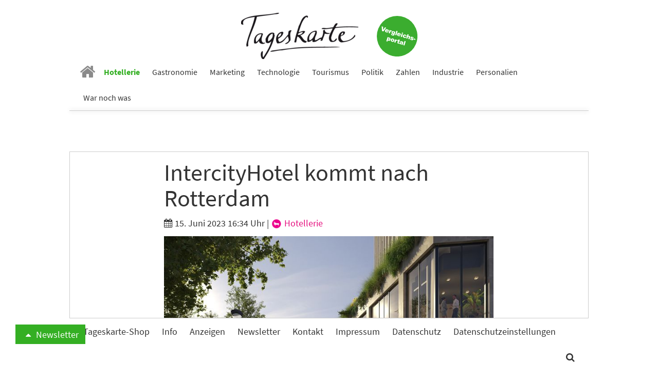

--- FILE ---
content_type: text/html; charset=utf-8
request_url: https://www.tageskarte.io/hotellerie/detail/intercityhotel-kommt-nach-rotterdam.html?tx_news_pi1%5B%40widget_2808_0%5D%5BcurrentPage%5D=2&cHash=d5f98514e75b9664eb82cf940dfcee6b&utm_campaign=nl5151&utm_medium=email&utm_source=newsletter
body_size: 12905
content:
<!DOCTYPE html>
<html lang="de-DE">
<head>

<meta charset="utf-8">
<!-- 
	build by schubwerk Berlin GmbH

	This website is powered by TYPO3 - inspiring people to share!
	TYPO3 is a free open source Content Management Framework initially created by Kasper Skaarhoj and licensed under GNU/GPL.
	TYPO3 is copyright 1998-2019 of Kasper Skaarhoj. Extensions are copyright of their respective owners.
	Information and contribution at https://typo3.org/
-->


<link rel="shortcut icon" href="/typo3conf/ext/hogaumacht/Resources/Public/Icons/favicon.ico" type="image/x-icon">
<title>IntercityHotel kommt nach Rotterdam: Tageskarte</title>
<meta property="og:title" content="IntercityHotel kommt nach Rotterdam" />
<meta property="og:type" content="article" />
<meta property="og:url" content="https://www.tageskarte.io/hotellerie/detail/intercityhotel-kommt-nach-rotterdam.html?tx_news_pi1%5B%40widget_2808_0%5D%5BcurrentPage%5D=2&amp;cHash=d5f98514e75b9664eb82cf940dfcee6b&amp;utm_campaign=nl5151&amp;utm_medium=email&amp;utm_source=newsletter" />
<meta property="og:image" content="https://www.tageskarte.io/fileadmin/content/_processed_/c/a/csm_IntercityHotel_Rotte_on_Group_AG__2__0b92318aba.jpg" />
<meta property="og:image:width" content="500" />
<meta property="og:image:height" content="300" />
<meta name="description" content="Die Marke IntercityHotel ist auf Wachstumskurs in Europa: Die Deutsche Hospitality hat einen Vertrag für ein neues Hotel in Rotterdam-Schiedam unterzeichnet. Das Hotel wird voraussichtlich Ende 2025 eröffnen." />
<meta property="og:description" content="Die Marke IntercityHotel ist auf Wachstumskurs in Europa: Die Deutsche Hospitality hat einen Vertrag für ein neues Hotel in Rotterdam-Schiedam unterzeichnet. Das Hotel wird voraussichtlich Ende 2025 eröffnen." />
<meta name="keywords" content="IntercityHotel, Deutsche Hospitality, Rotterdam" />
<meta name="generator" content="TYPO3 CMS">
<meta name="viewport" content="width=device-width, initial-scale=1">
<meta name="apple-mobile-web-app-capable" content="no">
<meta http-equiv="X-UA-Compatible" content="IE=edge">
<meta name="robots" content="index, follow, max-snippet:-1, max-image-preview:large, max-video-preview:-1">
<meta property="og:site_name" content="Tageskarte">
<meta property="og:title" content="anzeigen">


<link rel="stylesheet" type="text/css" href="/typo3conf/ext/hogaumacht/Resources/Public/Css/layout.min.1706112322.css" media="all">
<link rel="stylesheet" type="text/css" href="/typo3conf/ext/hogaumacht/Resources/Public/CustomCSS/custom.1687433309.css" media="all">
<link rel="stylesheet" type="text/css" href="/typo3conf/ext/rx_shariff/Resources/Public/Css/shariff.complete.1523862692.css" media="all">


<script src="/typo3/sysext/core/Resources/Public/JavaScript/Contrib/jquery/jquery-3.2.1.min.1561451061.js" type="text/javascript"></script>
<script type="text/javascript">
/*<![CDATA[*/
jQuery.noConflict();
/*]]>*/
</script>



<link rel="prev" href="/hotellerie/detail/intercityhotel-kommt-nach-rotterdam.html?utm_campaign=nl5151&amp;utm_medium=email&amp;utm_source=newsletter" />
						

					<link rel="next" href="/hotellerie/detail/intercityhotel-kommt-nach-rotterdam.html?tx_news_pi1%5B%40widget_2808_0%5D%5BcurrentPage%5D=3&amp;cHash=b25ae000cefd5b54e2e256ff625f56c5&amp;utm_campaign=nl5151&amp;utm_medium=email&amp;utm_source=newsletter" />
				
<link rel="preconnect" crossorigin href="https://de.ioam.de">
<link rel="preconnect" crossorigin href="https://www.facebook.com">
<link rel="preconnect" crossorigin href="https://www.google-analytics.com">
<link rel="preconnect" crossorigin href="https://connect.facebook.net">
<link rel="preconnect" crossorigin href="https://piwik.pantanet.de">
<link rel="preconnect" crossorigin href="https://securepubads.g.doubleclick.net">
<link rel="preconnect" crossorigin href="https://storage.googleapis.com">
<link rel="preconnect" crossorigin href="https://www.googletagmanager.com">

<script src="//script.ioam.de/iam.js?m=1" type="text/javascript"></script>

<link rel="preload" as="font" crossorigin="anonymous" href="https://www.tageskarte.io/typo3conf/ext/hogaumacht/Resources/Public/Fonts/fontawesome-webfont.woff2?v=4.7.0">
<link rel="preload" as="font" crossorigin="anonymous" href="https://www.tageskarte.io/typo3conf/ext/hogaumacht/Resources/Public/Fonts/source-sans-pro-v13-latin-regular.woff2">
<link rel="preload" as="font" crossorigin="anonymous" href="https://www.tageskarte.io/typo3conf/ext/hogaumacht/Resources/Public/Fonts/source-sans-pro-v13-latin-700.woff2">
<link rel="preload" as="font" crossorigin="anonymous" href="https://www.tageskarte.io/typo3conf/ext/hogaumacht/Resources/Public/Fonts/source-serif-pro-v7-latin-regular.woff2">

<link rel="preload" href="//data-f5d00c1ea1.tageskarte.io/iomm/latest/manager/base/es6/bundle.js" as="script" id="IOMmBundle">
<link rel="preload" href="//data-f5d00c1ea1.tageskarte.io/iomm/latest/bootstrap/loader.js" as="script">
<script type="text/javascript" src="//data-f5d00c1ea1.tageskarte.io/iomm/latest/bootstrap/loader.js"></script>

<script type="text/javascript">
  IOMm('configure', { st: 'tageskar', dn: 'data-f5d00c1ea1.tageskarte.io', mh:5 });
</script>
<script type="text/javascript">
var Ads_BA_ADIDsite = "tageskarte.io";
var Ads_BA_ADIDsection = "rotation"; // "rotation"; //bzw. passende Rubrik
var Ads_BA_keyword = "";
</script>
<script type="text/javascript" src="https://storage.googleapis.com/ba_utils/taka.js"></script>
<script async type="text/javascript" src="https://securepubads.g.doubleclick.net/tag/js/gpt.js"></script>
<!-- Global site tag (gtag.js) - Google Ads: 10845787738 -->
<script async src="https://www.googletagmanager.com/gtag/js?id=AW-10845787738"></script>
<script>
  window.dataLayer = window.dataLayer || [];
  function gtag(){dataLayer.push(arguments);}
  gtag('js', new Date());

  gtag('config', 'AW-10845787738');
</script><!-- Matomo Tag Manager -->
<script type="text/javascript">
var _mtm = _mtm || [];
_mtm.push({'mtm.startTime': (new Date().getTime()), 'event': 'mtm.Start'});
var d=document, g=d.createElement('script'), s=d.getElementsByTagName('script')[0];
g.type='text/javascript'; g.async=true; g.defer=true; g.src='https://piwik.pantanet.de/js/container_gUS0m9v1.js'; s.parentNode.insertBefore(g,s);
</script>
<!-- End Matomo Tag Manager --><style>      .news-single .shariff-button {
         min-width: auto!important;
         max-width: 36px!important;
         width: 36px!important;
      }
      .shariff-button {
         min-width: auto!important;
         max-width: 24px!important;
         width: 24px!important;
      }
      .shariff-button .share_text {
         display: none!important;
      }
      .carousel-inner>.item {
         display: block;
      }</style>
</head>
<body>
<div id="fb-root"></div>
<script async defer src="https://connect.facebook.net/en_US/sdk.js#xfbml=1&version=v3.2"></script>
<nav class="navbar navbar-default navbar-fixed-top">
  <div class="container">
    <div class="sticky-d-none text-center mt-2 logo-container">
      <a href="/">
        <img alt="Tageskarte" src="/fileadmin/_processed_/4/e/csm_Tageskarte_d9e41771b2.png" width="228" height="90" />
      </a>

      <a class="navbar-jobs" href="/vergleich-bewertung.html">
        <img alt="Jobs" src="/typo3conf/ext/hogaumacht/Resources/Public/Images/Button_Vergleichsportal.svg" width="79" height="79" />
      </a>
    </div>
    <div class="navbar-header">
      <button type="button" class="navbar-toggle collapsed" data-toggle="collapse" data-target="#bs-example-navbar-collapse-1" aria-expanded="false">
        <span class="sr-only">Toggle navigation</span> <span class="icon-bar"></span> <span class="icon-bar"></span> <span class="icon-bar"></span>
      </button>

      <a class="navbar-brand" href="/">
        <img class="img-responsive" alt="Tageskarte" src="/fileadmin/_processed_/4/e/csm_Tageskarte_f6797b121f.png" width="86" height="34" />
      </a>
    </div>

    <div class="collapse navbar-collapse" id="bs-example-navbar-collapse-1">
      <ul class="nav navbar-nav">
        
          
              <li class=" n27">
                <a href="/" target="" title="Home">
                  <i class="fa fa-home" aria-hidden="true"></i>
                </a>
              </li>
            
        
          
              <li class="active n71">
                <a href="/hotellerie.html" target="" title="Hotellerie">
                  Hotellerie
                </a>
              </li>
            
        
          
              <li class=" n72">
                <a href="/gastronomie.html" target="" title="Gastronomie">
                  Gastronomie
                </a>
              </li>
            
        
          
              <li class=" n75">
                <a href="/marketing.html" target="" title="Marketing">
                  Marketing
                </a>
              </li>
            
        
          
              <li class=" n3071">
                <a href="/technologie.html" target="" title="Technologie">
                  Technologie
                </a>
              </li>
            
        
          
              <li class=" n73">
                <a href="/tourismus.html" target="" title="Tourismus">
                  Tourismus
                </a>
              </li>
            
        
          
              <li class=" n74">
                <a href="/politik.html" target="" title="Politik">
                  Politik
                </a>
              </li>
            
        
          
              <li class=" n77">
                <a href="/zahlen.html" target="" title="Zahlen">
                  Zahlen
                </a>
              </li>
            
        
          
              <li class=" n78">
                <a href="/industrie.html" target="" title="Industrie">
                  Industrie
                </a>
              </li>
            
        
          
              <li class=" n3503">
                <a href="/personalien.html" target="" title="Personalien">
                  Personalien
                </a>
              </li>
            
        
          
              <li class=" n3278">
                <a href="/war-noch-was.html" target="" title="War noch was">
                  War noch was
                </a>
              </li>
            
        
      </ul>
    </div>
  </div>
</nav>

<div class="outer-main mt-4">
    
            <div class="container">
                <div class="leaderboard-cad"><div id="Ads_BA_BS" class="text-center"><script type="text/javascript">Ads_BA_AD('BS');</script></div></div>
            </div>
        

    
	
	
	

    <script type='text/javascript'>
        var cp = 'Hotellerie';
        IOMm('pageview', {cp: cp});
    </script>

    <div class="container bg-white b-1">
        
<div id="c111" class="frame frame-default frame-type-list frame-layout-0"><html xmlns:f="http://typo3.org/ns/TYPO3/CMS/Fluid/ViewHelpers"><div class="news news-single"><div class="article" itemscope="itemscope" itemtype="http://schema.org/Article"><div class="row"><div class="col-sm-8 col-sm-offset-2"><h1 class="mt-0" itemprop="headline">IntercityHotel kommt nach Rotterdam</h1><div class="extra"><!-- author --><!-- date --><i class="fa fa-calendar"></i><time datetime="2023-06-15">
                15. Juni 2023 16:34 Uhr
                <meta itemprop="datePublished" content="2023-06-15" /></time><!-- category -->
	
		
			|
			
					
						
							
									<a class="category-image category-2" href="/hotellerie.html"><img title="Hotellerie" alt="Hotellerie" src="/fileadmin/content/_processed_/8/7/csm_hotellerie_05560ce183.png" width="22" height="22" /> Hotellerie
									</a></div><!-- media files --><div id="news-carousel" class="carousel slide news-img-wrap mb-2" data-ride="carousel" data-interval="8000" data-pause="hover"><div class="carousel-inner" role="listbox"><div class="item active"><a href="/fileadmin/content/_processed_/c/a/csm_IntercityHotel_Rotte_on_Group_AG__2__7b7fb8bed9.jpg" data-description="IntercityHotel kommt nach Rotterdam-Schiedam" title="" class="lightbox" rel="lightbox[myImageSet]"><img class="img-responsive img-lazy"
         title="" alt="IntercityHotel, Rotterdam"
         data-src="/fileadmin/content/_processed_/c/a/csm_IntercityHotel_Rotte_on_Group_AG__2__86c1bcf33a.jpg"
         data-srcset="/fileadmin/content/_processed_/c/a/csm_IntercityHotel_Rotte_on_Group_AG__2__86c1bcf33a.jpg 642w, /fileadmin/content/_processed_/c/a/csm_IntercityHotel_Rotte_on_Group_AG__2__8e0aad6339.jpg 509w, /fileadmin/content/_processed_/c/a/csm_IntercityHotel_Rotte_on_Group_AG__2__28bfc57fbe.jpg 470w, /fileadmin/content/_processed_/c/a/csm_IntercityHotel_Rotte_on_Group_AG__2__b459946ad3.jpg 737w, /fileadmin/content/_processed_/c/a/csm_IntercityHotel_Rotte_on_Group_AG__2__bdc1b743d1.jpg 395w"
         sizes="(min-width: 1200px) 642px, (min-width: 992px) 509px, (min-width: 768px) 470px, (max-width: 767px) 736px, (max-width: 425px) 395px" /></a><div class="carousel-caption news-img-caption">
		IntercityHotel kommt nach Rotterdam-Schiedam
	</div></div></div></div></div></div><div class="row"><div class="col-sm-2"><div xmlns:rx="http://typo3.org/ns/Reelworx/RxShariff/ViewHelper"><div data-orientation="vertical" data-theme="icon" data-mail-url="mailto:" data-services="[&quot;facebook&quot;,&quot;whatsapp&quot;,&quot;linkedin&quot;,&quot;twitter&quot;,&quot;xing&quot;,&quot;mail&quot;]" data-lang="de" class="shariff"></div></div></div><div class="col-sm-8 inner-content"><meta itemprop="description" content="Die Marke IntercityHotel ist auf Wachstumskurs in Europa: Die Deutsche Hospitality hat einen Vertrag für ein neues Hotel in Rotterdam-Schiedam unterzeichnet. Das Hotel wird voraussichtlich Ende 2025 eröffnen."><meta itemprop="image" content="/fileadmin/content/_processed_/c/a/csm_IntercityHotel_Rotte_on_Group_AG__2__0b92318aba.jpg" /><meta itemprop="dateModified" content="2023-06-15" /><div itemprop="author publisher" itemscope itemtype="http://schema.org/Organization"><meta itemprop="url" content="https://www.tageskarte.io/" /><meta itemprop="name" content="TAGESKARTE" /><div itemprop="logo" itemscope itemtype="https://schema.org/ImageObject"><meta itemprop="url" content="/typo3temp/assets/_processed_/2/c/csm_Tageskarte_90fd8c06b8.png" /></div></div><!-- main text --><div class="news-text-wrap" itemprop="articleBody"><p>Die Marke IntercityHotel ist auf Wachstumskurs in Europa: Die<a href="https://www.deutschehospitality.com/de/startseite" target="_blank"> Deutsche Hospitality</a> hat kürzlich einen Vertrag für ein neues IntercityHotel&nbsp;in Rotterdam-Schiedam mit dem Joint Venture aus der niederländischen Projektentwicklungsgesellschaft&nbsp;De Veste Schiedam B.V. und Necron GmbH unterzeichnet. Das Hotel wird voraussichtlich Ende 2025 eröffnen.</p><p>Oliver Bonke, Chief Executive Officer der Deutschen Hospitality, sagt: „Wir freuen uns sehr, die IntercityHotel-Familie in den Niederlanden zusammen mit&nbsp;De Veste Schiedam B.V. und Necron GmbH zu erweitern. Das IntercityHotel&nbsp;in Rotterdam-Schiedam wird unsere&nbsp;Präsenz im Land stärken und gleichzeitig wegweisend für das neue IntercityHotel-Konzept „Next Gen“ sein – ein Meilenstein für die Marke. Gäste erwartet ein stylisches und zeitgeistiges Hotel mit smarten F&amp;B-Angeboten sowie Long-Stay-Einheiten, die zunehmend gefragt sind.“</p><p>Robèrt Verheijden, Chief Executive Officer von Bouwaccent Real Estate Development, der Muttergesellschaft von De Veste Schiedam B.V., sagt: „Dies ist eine exzellente Möglichkeit für uns, ein Hotel an diesem wunderschönen Ort in Schiedam inmitten der Metropolregion Rotterdam – Den Haag zu bauen. Zusammen mit unserem Architektenteam und der Stadt Schiedam, die diesen Prozess mit ihrem großen Einsatz maßgeblich beschleunigt hat, haben wir ein modernes und zeitloses Gebäude geschaffen. Das neue IntercityHotel wird im Herzen des Stadtentwicklungsareals Schiedistrict liegen.“</p></div><!-- content elements --><!-- text/image --><div class="news-list-item banner banner-3" data-track-content data-content-name="BM: Betterspace 15.1.26 Webseite"><div class="news-list-item-inner"><div class="anote"><span>Anzeige</span></div><h3><a href="/bm/f/5372/4/79.html" data-content-target data-content-ignoreinteraction target="_blank" rel="nofollow">Hotel-Trends 2026: Energie, Daten und Digitalisierung</a></h3><div class="row"><div class="col-sm-5"><a href="/bm/f/5372/4/79.html" data-content-target data-content-ignoreinteraction target="_blank" rel="nofollow"><img class="img-responsive news-list-item-image img-lazy" data-content-piece=""
                             title="" alt=""
                             data-src="/fileadmin/content/_processed_/2/9/csm_hotel-trends_2026_klein_5cf76f5e6d.jpg"
                             data-srcset="/fileadmin/content/_processed_/2/9/csm_hotel-trends_2026_klein_5cf76f5e6d.jpg 250w, /fileadmin/content/_processed_/2/9/csm_hotel-trends_2026_klein_e339e935f1.jpg 194w, /fileadmin/content/_processed_/2/9/csm_hotel-trends_2026_klein_a79e7ca4f2.jpg 178w, /fileadmin/content/user_upload/hotel-trends_2026_klein.jpg 737w, /fileadmin/content/_processed_/2/9/csm_hotel-trends_2026_klein_f05092249d.jpg 395w"
                             sizes="(min-width: 1200px) 250px, (min-width: 992px) 194px, (min-width: 768px) 178px, (max-width: 767px) 737px, (max-width: 425px) 395px" /></a></div><div class="col-sm-7"><div data-content-piece><p><!--StartFragment -->Welche Trends und Entwicklungen 2026 im Bereich Energieeffizienz, Energiemanagement und Dekarbonisierung für Hotels wichtig werden, liest du jetzt im Whitepaper. Neben einem Überblick über Rahmenbedingungen und dem &quot;Warum?&quot; hinter den Trends, gibt es praktische Tipps, wie Hotels diese 20 Trends am besten nutzen und umsetzen.</p><p><!--EndFragment --></p></div><div><a href="/bm/f/5372/4/79.html" data-content-target data-content-ignoreinteraction target="_blank" rel="nofollow" class="btn btn-default btn-read-more">Jetzt downloaden</a></div></div></div></div></div><div id="c50903" class="frame frame-default frame-type-image frame-layout-0"><div class="ce-image ce-center ce-above"><div class="ce-gallery" data-ce-columns="1" data-ce-images="1"><div class="ce-outer"><div class="ce-inner"><div class="ce-row"><div class="ce-column"><!-- 2 --><!-- jpg --><figure class="image"><a href="/fileadmin/content/_processed_/8/b/csm_IntercityHotel_Rotte_on_Group_AG__1__db5ac68719.jpg" target="_blank" class="lightbox" rel="lightbox[79]"><img class="img-responsive" src="/fileadmin/content/_processed_/8/b/csm_IntercityHotel_Rotte_on_Group_AG__1__0cd420a0a7.jpg" width="642" height="765" alt="" /></a></figure></div></div></div></div></div></div></div><div id="c50902" class="frame frame-default frame-type-text frame-layout-0"><p>„Nach dem Bau von zwei IntercityHotels in Zürich und Schiphol investiert die Necron Group jetzt in ein drittes IntercityHotel der Deutschen Hospitality. Wir freuen uns sehr, dass Bouwaccent Real Estate Development unsere Entscheidung, ein neues Hotel in den Niederlanden zu kaufen, mit der Partnerschaft weiter bestärkt hat. Dieser Blickfang in Höhe von 65 Metern wird entsprechend der BREEAM Very Good-Guidelines gebaut. Nachhaltigkeit ist, wie in all unseren Projekten, auch in diesem Objekt von zentraler Bedeutung“, ergänzt Gerard van Liempt, Chief Executive Officer der Necron Group AG.&nbsp;</p><p>Das neue IntercityHotel in Rotterdam-Schiedam wird eine Kapazität von 283 Zimmern, darunter mehr als 20 Long-Stay-Units, haben. Ein Meeting- und Konferenzbereich rundet das Produkt ab. Wie alle IntercityHotels liegt das Objekt zentral&nbsp;und ist mit den öffentlichen Verkehrsmitteln an die Innenstadt von Rotterdam angebunden.&nbsp;Aktuell betreibt die Deutsche Hospitality bereits vier Hotels in den Niederlanden, darunter zwei IntercityHotels. Zwei weitere IntercityHotels sind aktuell in Breda und Leiden im Bau; weiter ist die Marke in Deutschland, Österreich, Schweiz und Ungarn sowie im Mittleren Osten vertreten.</p><hr /></div><div class="content-cad"><div id="Ads_BA_CAD2" class="text-center"><script type="text/javascript">Ads_BA_AD('CAD2');</script></div></div><!-- Link Back --><p><a class="btn btn-default" href="/hotellerie.html">
			Zurück
		</a></p></div></div></div></div></html></div>


<div id="c43960" class="frame frame-default frame-type-list frame-layout-2"></div>


<div id="c2808" class="frame frame-default frame-type-list frame-layout-2"><header><h2 class="">
				Vielleicht auch interessant
			</h2></header><div class="news"><!--TYPO3SEARCH_end--><div class="news-list-view news-template-14" id="news-container-2808"><div class="news-list-item"><div class="news-list-item-inner"><div class="articletype-0" itemscope="itemscope" itemtype="http://schema.org/Article"><meta itemprop="image" content="/fileadmin/content/_processed_/d/6/csm_envato-wien_8202abbb40.jpg" /><meta itemprop="datePublished" content="2026-01-20" /><meta itemprop="dateModified" content="2026-01-20" /><div itemprop="author publisher" itemscope itemtype="http://schema.org/Organization"><meta itemprop="url" content="https://www.tageskarte.io/" /><meta itemprop="name" content="TAGESKARTE" /><div itemprop="logo" itemscope itemtype="https://schema.org/ImageObject"><meta itemprop="url" content="/typo3temp/assets/_processed_/2/c/csm_Tageskarte_90fd8c06b8.png" /></div></div><h3 itemprop="headline"><a itemprop="url" title="Wien dominiert österreichischen Hoteltransaktionsmarkt im Jahr 2025" href="/hotellerie/detail/wien-dominiert-oesterreichischen-hoteltransaktionsmarkt-im-jahr-2025.html">
							Wien dominiert österreichischen Hoteltransaktionsmarkt im Jahr 2025
						</a></h3><div class="row"><div class="col-sm-5"><a title="Wien dominiert österreichischen Hoteltransaktionsmarkt im Jahr 2025" href="/hotellerie/detail/wien-dominiert-oesterreichischen-hoteltransaktionsmarkt-im-jahr-2025.html"><img class="img-responsive news-list-item-image img-lazy"
                 title="" alt=""
                 src="[data-uri]"
                 data-src="/fileadmin/content/_processed_/d/6/csm_envato-wien_553d2862c4.jpg"
                 data-srcset="/fileadmin/content/_processed_/d/6/csm_envato-wien_9aa335c413.jpg 250w, /fileadmin/content/_processed_/d/6/csm_envato-wien_1ebb150742.jpg 194w, /fileadmin/content/_processed_/d/6/csm_envato-wien_297c8b2108.jpg 178w, /fileadmin/content/_processed_/d/6/csm_envato-wien_0e65d27120.jpg 737w, /fileadmin/content/_processed_/d/6/csm_envato-wien_553d2862c4.jpg 395w"
                 sizes="(min-width: 1200px) 250px, (min-width: 992px) 194px, (min-width: 768px) 178px, (max-width: 767px) 737px, (max-width: 425px) 395px" /></a><div data-url="https://www.tageskarte.io/hotellerie/detail/wien-dominiert-oesterreichischen-hoteltransaktionsmarkt-im-jahr-2025.html" data-theme="icon" data-services="[&quot;facebook&quot;,&quot;whatsapp&quot;,&quot;linkedin&quot;,&quot;twitter&quot;,&quot;xing&quot;]" data-lang="de" class="shariff"></div></div><div class="col-sm-7"><!-- teaser --><div itemprop="description" class="description"><p>Der österreichische Hotelinvestmentmarkt zieht 2025 deutlich an: Mit einem Volumen von 480 Millionen Euro und einer massiven Rückkehr internationaler Käufer aus Deutschland und der Schweiz, steht vor allem der Standort Wien mit prestigeträchtigen Luxusverkäufen im Zentrum des Interesses.</p></div><div class="more-link"><a class="btn btn-default btn-read-more" title="Wien dominiert österreichischen Hoteltransaktionsmarkt im Jahr 2025" href="/hotellerie/detail/wien-dominiert-oesterreichischen-hoteltransaktionsmarkt-im-jahr-2025.html">
                Weiterlesen
            </a></div></div></div></div></div></div><div class="news-list-item"><div class="news-list-item-inner"><div class="articletype-0" itemscope="itemscope" itemtype="http://schema.org/Article"><meta itemprop="image" content="/fileadmin/content/_processed_/8/c/csm_csm_Weissenhaus-Private-Nature-Luxury-Resort_863a10496c_de49831e76.jpeg" /><meta itemprop="datePublished" content="2026-01-20" /><meta itemprop="dateModified" content="2026-01-20" /><div itemprop="author publisher" itemscope itemtype="http://schema.org/Organization"><meta itemprop="url" content="https://www.tageskarte.io/" /><meta itemprop="name" content="TAGESKARTE" /><div itemprop="logo" itemscope itemtype="https://schema.org/ImageObject"><meta itemprop="url" content="/typo3temp/assets/_processed_/2/c/csm_Tageskarte_90fd8c06b8.png" /></div></div><h3 itemprop="headline"><a itemprop="url" title="Weissenhaus-Resort setzt auf digitale Finanzierungsmodelle" href="/hotellerie/detail/weissenhaus-resort-setzt-auf-digitale-finanzierungsmodelle.html">
							Weissenhaus-Resort setzt auf digitale Finanzierungsmodelle
						</a></h3><div class="row"><div class="col-sm-5"><a title="Weissenhaus-Resort setzt auf digitale Finanzierungsmodelle" href="/hotellerie/detail/weissenhaus-resort-setzt-auf-digitale-finanzierungsmodelle.html"><img class="img-responsive news-list-item-image img-lazy"
                 title="" alt=""
                 src="[data-uri]"
                 data-src="/fileadmin/content/_processed_/8/c/csm_csm_Weissenhaus-Private-Nature-Luxury-Resort_863a10496c_f8e224e6a3.jpeg"
                 data-srcset="/fileadmin/content/_processed_/8/c/csm_csm_Weissenhaus-Private-Nature-Luxury-Resort_863a10496c_7ff8709cff.jpeg 250w, /fileadmin/content/_processed_/8/c/csm_csm_Weissenhaus-Private-Nature-Luxury-Resort_863a10496c_b8e3110a0e.jpeg 194w, /fileadmin/content/_processed_/8/c/csm_csm_Weissenhaus-Private-Nature-Luxury-Resort_863a10496c_dbd38ab4b9.jpeg 178w, /fileadmin/content/_processed_/8/c/csm_csm_Weissenhaus-Private-Nature-Luxury-Resort_863a10496c_be395c068d.jpeg 737w, /fileadmin/content/_processed_/8/c/csm_csm_Weissenhaus-Private-Nature-Luxury-Resort_863a10496c_f8e224e6a3.jpeg 395w"
                 sizes="(min-width: 1200px) 250px, (min-width: 992px) 194px, (min-width: 768px) 178px, (max-width: 767px) 737px, (max-width: 425px) 395px" /></a><div data-url="https://www.tageskarte.io/hotellerie/detail/weissenhaus-resort-setzt-auf-digitale-finanzierungsmodelle.html" data-theme="icon" data-services="[&quot;facebook&quot;,&quot;whatsapp&quot;,&quot;linkedin&quot;,&quot;twitter&quot;,&quot;xing&quot;]" data-lang="de" class="shariff"></div></div><div class="col-sm-7"><!-- teaser --><div itemprop="description" class="description"><p>Das Weissenhaus-Resort geht eine langfristige Finanzierungspartnerschaft mit der Finexity Group ein. Durch digitale Anleihen im Volumen von bis zu 20 Millionen Euro soll die Erweiterung der Anlage an der Ostsee finanziert werden, während ein neues Managementteam um Jan Henric Buettner die operative Professionalisierung vorantreibt.</p></div><div class="more-link"><a class="btn btn-default btn-read-more" title="Weissenhaus-Resort setzt auf digitale Finanzierungsmodelle" href="/hotellerie/detail/weissenhaus-resort-setzt-auf-digitale-finanzierungsmodelle.html">
                Weiterlesen
            </a></div></div></div></div></div></div><div class="news-list-item"><div class="news-list-item-inner"><div class="articletype-0" itemscope="itemscope" itemtype="http://schema.org/Article"><meta itemprop="image" content="/fileadmin/content/_processed_/9/d/csm_Living_162c27ec98.jpg" /><meta itemprop="datePublished" content="2026-01-19" /><meta itemprop="dateModified" content="2026-01-19" /><div itemprop="author publisher" itemscope itemtype="http://schema.org/Organization"><meta itemprop="url" content="https://www.tageskarte.io/" /><meta itemprop="name" content="TAGESKARTE" /><div itemprop="logo" itemscope itemtype="https://schema.org/ImageObject"><meta itemprop="url" content="/typo3temp/assets/_processed_/2/c/csm_Tageskarte_90fd8c06b8.png" /></div></div><h3 itemprop="headline"><a itemprop="url" title="Vestige Collection expandiert auf Menorca" href="/hotellerie/detail/vestige-collection-expandiert-auf-menorca.html">
							Vestige Collection expandiert auf Menorca
						</a></h3><div class="row"><div class="col-sm-5"><a title="Vestige Collection expandiert auf Menorca" href="/hotellerie/detail/vestige-collection-expandiert-auf-menorca.html"><img class="img-responsive news-list-item-image img-lazy"
                 title="" alt=""
                 src="[data-uri]"
                 data-src="/fileadmin/content/_processed_/9/d/csm_Living_d27fcd944c.jpg"
                 data-srcset="/fileadmin/content/_processed_/9/d/csm_Living_cee00e326d.jpg 250w, /fileadmin/content/_processed_/9/d/csm_Living_b9aa8ba394.jpg 194w, /fileadmin/content/_processed_/9/d/csm_Living_9140094510.jpg 178w, /fileadmin/content/_processed_/9/d/csm_Living_0db3653667.jpg 737w, /fileadmin/content/_processed_/9/d/csm_Living_d27fcd944c.jpg 395w"
                 sizes="(min-width: 1200px) 250px, (min-width: 992px) 194px, (min-width: 768px) 178px, (max-width: 767px) 737px, (max-width: 425px) 395px" /></a><div data-url="https://www.tageskarte.io/hotellerie/detail/vestige-collection-expandiert-auf-menorca.html" data-theme="icon" data-services="[&quot;facebook&quot;,&quot;whatsapp&quot;,&quot;linkedin&quot;,&quot;twitter&quot;,&quot;xing&quot;]" data-lang="de" class="shariff"></div></div><div class="col-sm-7"><!-- teaser --><div itemprop="description" class="description"><p>Die Vestige Collection eröffnet im April das Boutique-Hotel Binidufà auf Menorca. Das Haus mit elf Zimmern ergänzt das bestehende Anwesen Son Ermità und setzt auf ein vegetarisches Gastronomiekonzept sowie eine Architektur, die historische Substanz mit lokalem Design verbindet.</p></div><div class="more-link"><a class="btn btn-default btn-read-more" title="Vestige Collection expandiert auf Menorca" href="/hotellerie/detail/vestige-collection-expandiert-auf-menorca.html">
                Weiterlesen
            </a></div></div></div></div></div></div><!-- text/image --><div class="news-list-item banner banner-3" data-track-content data-content-name="BM: Betterspace 20.1.26 Webseite"><div class="news-list-item-inner"><div class="anote"><span>Anzeige</span></div><h3><a href="/bm/f/5381/3/79.html" data-content-target data-content-ignoreinteraction target="_blank" rel="nofollow">coucou Hotel finanziert Energiespar-Lösung erfolgreich mit Leerstand</a></h3><div class="row"><div class="col-sm-5"><a href="/bm/f/5381/3/79.html" data-content-target data-content-ignoreinteraction target="_blank" rel="nofollow"><img class="img-responsive news-list-item-image img-lazy" data-content-piece=""
                             title="" alt=""
                             data-src="/fileadmin/content/_processed_/7/b/csm_coucou-hotel-ausssen__003_klein_540f9d3950.jpg"
                             data-srcset="/fileadmin/content/_processed_/7/b/csm_coucou-hotel-ausssen__003_klein_540f9d3950.jpg 250w, /fileadmin/content/_processed_/7/b/csm_coucou-hotel-ausssen__003_klein_ab5221b9f5.jpg 194w, /fileadmin/content/_processed_/7/b/csm_coucou-hotel-ausssen__003_klein_eb6693c5c9.jpg 178w, /fileadmin/content/user_upload/coucou-hotel-ausssen__003_klein.jpg 737w, /fileadmin/content/_processed_/7/b/csm_coucou-hotel-ausssen__003_klein_750b8b459e.jpg 395w"
                             sizes="(min-width: 1200px) 250px, (min-width: 992px) 194px, (min-width: 768px) 178px, (max-width: 767px) 737px, (max-width: 425px) 395px" /></a></div><div class="col-sm-7"><div data-content-piece><p>Im coucou Hotel werden Heizkörper digital über eine intelligente Heizkörpersteuerung gesteuert. So profitiert man hier von mehr Komfort bei weniger Energieeinsatz. Finanziert wurde die Lösung mit leerstehenden Zimmern. Hotelmanager Jochen Lauber hat nun seine Erfahrungen mit der Investition und dem System geteilt.</p></div><div><a href="/bm/f/5381/3/79.html" data-content-target data-content-ignoreinteraction target="_blank" rel="nofollow" class="btn btn-default btn-read-more">Weiterlesen</a></div></div></div></div></div><div class="news-list-item"><div class="news-list-item-inner"><div class="articletype-0" itemscope="itemscope" itemtype="http://schema.org/Article"><meta itemprop="image" content="/fileadmin/content/_processed_/0/6/csm_Marriott_409_3d3ebfd035.jpg" /><meta itemprop="datePublished" content="2026-01-19" /><meta itemprop="dateModified" content="2026-01-19" /><div itemprop="author publisher" itemscope itemtype="http://schema.org/Organization"><meta itemprop="url" content="https://www.tageskarte.io/" /><meta itemprop="name" content="TAGESKARTE" /><div itemprop="logo" itemscope itemtype="https://schema.org/ImageObject"><meta itemprop="url" content="/typo3temp/assets/_processed_/2/c/csm_Tageskarte_90fd8c06b8.png" /></div></div><h3 itemprop="headline"><a itemprop="url" title="W Sardinia Poltu Quatu eröffnet im Frühjahr" href="/hotellerie/detail/w-sardinia-poltu-quatu-eroeffnet-im-fruehjahr.html">
							W Sardinia Poltu Quatu eröffnet im Frühjahr
						</a></h3><div class="row"><div class="col-sm-5"><a title="W Sardinia Poltu Quatu eröffnet im Frühjahr" href="/hotellerie/detail/w-sardinia-poltu-quatu-eroeffnet-im-fruehjahr.html"><img class="img-responsive news-list-item-image img-lazy"
                 title="" alt=""
                 src="[data-uri]"
                 data-src="/fileadmin/content/_processed_/0/6/csm_Marriott_409_a9995d17a1.jpg"
                 data-srcset="/fileadmin/content/_processed_/0/6/csm_Marriott_409_3e7155caf2.jpg 250w, /fileadmin/content/_processed_/0/6/csm_Marriott_409_3e2e1a758f.jpg 194w, /fileadmin/content/_processed_/0/6/csm_Marriott_409_7b720a2a51.jpg 178w, /fileadmin/content/_processed_/0/6/csm_Marriott_409_da366693d0.jpg 737w, /fileadmin/content/_processed_/0/6/csm_Marriott_409_a9995d17a1.jpg 395w"
                 sizes="(min-width: 1200px) 250px, (min-width: 992px) 194px, (min-width: 768px) 178px, (max-width: 767px) 737px, (max-width: 425px) 395px" /></a><div data-url="https://www.tageskarte.io/hotellerie/detail/w-sardinia-poltu-quatu-eroeffnet-im-fruehjahr.html" data-theme="icon" data-services="[&quot;facebook&quot;,&quot;whatsapp&quot;,&quot;linkedin&quot;,&quot;twitter&quot;,&quot;xing&quot;]" data-lang="de" class="shariff"></div></div><div class="col-sm-7"><!-- teaser --><div itemprop="description" class="description"><p>Mit dem W Sardinia Poltu Quatu eröffnet im Frühjahr 2026 ein neues Luxusresort an der Costa Smeralda. Das Haus setzt auf eine architektonische Verbindung aus modernem Design und sardischer Tradition, ergänzt durch ein umfangreiches kulinarisches Angebot.</p></div><div class="more-link"><a class="btn btn-default btn-read-more" title="W Sardinia Poltu Quatu eröffnet im Frühjahr" href="/hotellerie/detail/w-sardinia-poltu-quatu-eroeffnet-im-fruehjahr.html">
                Weiterlesen
            </a></div></div></div></div></div></div><div class="news-list-item"><div class="news-list-item-inner"><div class="articletype-0 topnews" itemscope="itemscope" itemtype="http://schema.org/Article"><meta itemprop="image" content="/fileadmin/content/_processed_/0/9/csm_hotel-bed-with-bedside-lamp-2026-01-08-05-50-09-utc_63cb54b3ca.jpg" /><meta itemprop="datePublished" content="2026-01-17" /><meta itemprop="dateModified" content="2026-01-20" /><div itemprop="author publisher" itemscope itemtype="http://schema.org/Organization"><meta itemprop="url" content="https://www.tageskarte.io/" /><meta itemprop="name" content="TAGESKARTE" /><div itemprop="logo" itemscope itemtype="https://schema.org/ImageObject"><meta itemprop="url" content="/typo3temp/assets/_processed_/2/c/csm_Tageskarte_90fd8c06b8.png" /></div></div><h3 itemprop="headline"><a itemprop="url" title="REVO Hospitality Group – Die Hintergründe der Insolvenzen bei den Hotels" href="/hotellerie/detail/revo-hospitality-group-die-hintergruende-der-insolvenzen-bei-den-hotels.html">
							REVO Hospitality Group – Die Hintergründe der Insolvenzen bei den Hotels
						</a></h3><div class="row"><div class="col-sm-5"><a title="REVO Hospitality Group – Die Hintergründe der Insolvenzen bei den Hotels" href="/hotellerie/detail/revo-hospitality-group-die-hintergruende-der-insolvenzen-bei-den-hotels.html"><img class="img-responsive news-list-item-image img-lazy"
                 title="" alt=""
                 src="[data-uri]"
                 data-src="/fileadmin/content/_processed_/0/9/csm_hotel-bed-with-bedside-lamp-2026-01-08-05-50-09-utc_07f4738c8b.jpg"
                 data-srcset="/fileadmin/content/_processed_/0/9/csm_hotel-bed-with-bedside-lamp-2026-01-08-05-50-09-utc_73e207bea6.jpg 250w, /fileadmin/content/_processed_/0/9/csm_hotel-bed-with-bedside-lamp-2026-01-08-05-50-09-utc_fd4ebcc8f0.jpg 194w, /fileadmin/content/_processed_/0/9/csm_hotel-bed-with-bedside-lamp-2026-01-08-05-50-09-utc_7d47d3922d.jpg 178w, /fileadmin/content/_processed_/0/9/csm_hotel-bed-with-bedside-lamp-2026-01-08-05-50-09-utc_94cd08c975.jpg 737w, /fileadmin/content/_processed_/0/9/csm_hotel-bed-with-bedside-lamp-2026-01-08-05-50-09-utc_07f4738c8b.jpg 395w"
                 sizes="(min-width: 1200px) 250px, (min-width: 992px) 194px, (min-width: 768px) 178px, (max-width: 767px) 737px, (max-width: 425px) 395px" /></a><div data-url="https://www.tageskarte.io/hotellerie/detail/revo-hospitality-group-die-hintergruende-der-insolvenzen-bei-den-hotels.html" data-theme="icon" data-services="[&quot;facebook&quot;,&quot;whatsapp&quot;,&quot;linkedin&quot;,&quot;twitter&quot;,&quot;xing&quot;]" data-lang="de" class="shariff"></div></div><div class="col-sm-7"><!-- teaser --><div itemprop="description" class="description"><p>Die REVO Hospitality Group, die bis 2025 unter dem Namen HR Group tätig war, übernahm 2008 ein erstes Hotel in Leipzig. Nicht zuletzt durch Übernahmen anderer Gruppen, wuchs das Unternehmen in den letzten Jahren rasant auf aktuell 250 Hotels mit 1,3 Milliarden Euro. Vor allem führte diese starke Expansion zu Doppelstrukturen und Integrationsproblemen.</p></div><div class="more-link"><a class="btn btn-default btn-read-more" title="REVO Hospitality Group – Die Hintergründe der Insolvenzen bei den Hotels" href="/hotellerie/detail/revo-hospitality-group-die-hintergruende-der-insolvenzen-bei-den-hotels.html">
                Weiterlesen
            </a></div></div></div></div></div></div><div class="news-list-item"><div class="news-list-item-inner"><div class="articletype-0" itemscope="itemscope" itemtype="http://schema.org/Article"><meta itemprop="image" content="/fileadmin/content/_processed_/8/c/csm_ARCOTEL_Tabakfabrik_Linz_Aussenansicht_c_ARCOTELHotels_826cdcdee8.jpg" /><meta itemprop="datePublished" content="2026-01-16" /><meta itemprop="dateModified" content="2026-01-16" /><div itemprop="author publisher" itemscope itemtype="http://schema.org/Organization"><meta itemprop="url" content="https://www.tageskarte.io/" /><meta itemprop="name" content="TAGESKARTE" /><div itemprop="logo" itemscope itemtype="https://schema.org/ImageObject"><meta itemprop="url" content="/typo3temp/assets/_processed_/2/c/csm_Tageskarte_90fd8c06b8.png" /></div></div><h3 itemprop="headline"><a itemprop="url" title="Arcotel Tabakfabrik Linz eröffnet im April 2026" href="/hotellerie/detail/arcotel-tabakfabrik-linz-eroeffnet-im-april-2026.html">
							Arcotel Tabakfabrik Linz eröffnet im April 2026
						</a></h3><div class="row"><div class="col-sm-5"><a title="Arcotel Tabakfabrik Linz eröffnet im April 2026" href="/hotellerie/detail/arcotel-tabakfabrik-linz-eroeffnet-im-april-2026.html"><img class="img-responsive news-list-item-image img-lazy"
                 title="" alt=""
                 src="[data-uri]"
                 data-src="/fileadmin/content/_processed_/8/c/csm_ARCOTEL_Tabakfabrik_Linz_Aussenansicht_c_ARCOTELHotels_dc93def075.jpg"
                 data-srcset="/fileadmin/content/_processed_/8/c/csm_ARCOTEL_Tabakfabrik_Linz_Aussenansicht_c_ARCOTELHotels_0abc983f37.jpg 250w, /fileadmin/content/_processed_/8/c/csm_ARCOTEL_Tabakfabrik_Linz_Aussenansicht_c_ARCOTELHotels_975ed26aab.jpg 194w, /fileadmin/content/_processed_/8/c/csm_ARCOTEL_Tabakfabrik_Linz_Aussenansicht_c_ARCOTELHotels_721638ec0c.jpg 178w, /fileadmin/content/_processed_/8/c/csm_ARCOTEL_Tabakfabrik_Linz_Aussenansicht_c_ARCOTELHotels_ce3aa8fe49.jpg 737w, /fileadmin/content/_processed_/8/c/csm_ARCOTEL_Tabakfabrik_Linz_Aussenansicht_c_ARCOTELHotels_dc93def075.jpg 395w"
                 sizes="(min-width: 1200px) 250px, (min-width: 992px) 194px, (min-width: 768px) 178px, (max-width: 767px) 737px, (max-width: 425px) 395px" /></a><div data-url="https://www.tageskarte.io/hotellerie/detail/arcotel-tabakfabrik-linz-eroeffnet-im-april-2026.html" data-theme="icon" data-services="[&quot;facebook&quot;,&quot;whatsapp&quot;,&quot;linkedin&quot;,&quot;twitter&quot;,&quot;xing&quot;]" data-lang="de" class="shariff"></div></div><div class="col-sm-7"><!-- teaser --><div itemprop="description" class="description"><p>Im April 2026 eröffnet das neue Arcotel Tabakfabrik im 109 Meter hohen Quadrill Tower in Linz. Das 4-Sterne-Haus bietet 189 Zimmer im Industrial-Design, weitläufige Konferenzflächen und ein innovatives Gastronomiekonzept im 27. Stockwerk.</p></div><div class="more-link"><a class="btn btn-default btn-read-more" title="Arcotel Tabakfabrik Linz eröffnet im April 2026" href="/hotellerie/detail/arcotel-tabakfabrik-linz-eroeffnet-im-april-2026.html">
                Weiterlesen
            </a></div></div></div></div></div></div><!-- text/image --><div class="news-list-item banner banner-3" data-track-content data-content-name="BM: Betterspace 20.1.26 Webseite"><div class="news-list-item-inner"><div class="anote"><span>Anzeige</span></div><h3><a href="/bm/f/5381/3/79.html" data-content-target data-content-ignoreinteraction target="_blank" rel="nofollow">coucou Hotel finanziert Energiespar-Lösung erfolgreich mit Leerstand</a></h3><div class="row"><div class="col-sm-5"><a href="/bm/f/5381/3/79.html" data-content-target data-content-ignoreinteraction target="_blank" rel="nofollow"><img class="img-responsive news-list-item-image img-lazy" data-content-piece=""
                             title="" alt=""
                             data-src="/fileadmin/content/_processed_/7/b/csm_coucou-hotel-ausssen__003_klein_540f9d3950.jpg"
                             data-srcset="/fileadmin/content/_processed_/7/b/csm_coucou-hotel-ausssen__003_klein_540f9d3950.jpg 250w, /fileadmin/content/_processed_/7/b/csm_coucou-hotel-ausssen__003_klein_ab5221b9f5.jpg 194w, /fileadmin/content/_processed_/7/b/csm_coucou-hotel-ausssen__003_klein_eb6693c5c9.jpg 178w, /fileadmin/content/user_upload/coucou-hotel-ausssen__003_klein.jpg 737w, /fileadmin/content/_processed_/7/b/csm_coucou-hotel-ausssen__003_klein_750b8b459e.jpg 395w"
                             sizes="(min-width: 1200px) 250px, (min-width: 992px) 194px, (min-width: 768px) 178px, (max-width: 767px) 737px, (max-width: 425px) 395px" /></a></div><div class="col-sm-7"><div data-content-piece><p>Im coucou Hotel werden Heizkörper digital über eine intelligente Heizkörpersteuerung gesteuert. So profitiert man hier von mehr Komfort bei weniger Energieeinsatz. Finanziert wurde die Lösung mit leerstehenden Zimmern. Hotelmanager Jochen Lauber hat nun seine Erfahrungen mit der Investition und dem System geteilt.</p></div><div><a href="/bm/f/5381/3/79.html" data-content-target data-content-ignoreinteraction target="_blank" rel="nofollow" class="btn btn-default btn-read-more">Weiterlesen</a></div></div></div></div></div><div class="news-list-item"><div class="news-list-item-inner"><div class="articletype-0" itemscope="itemscope" itemtype="http://schema.org/Article"><meta itemprop="image" content="/fileadmin/content/_processed_/e/2/csm_csm_media-download-pm-berlin-schweizerhof-1_6ffedb39d8_d62af30cf4.jpg" /><meta itemprop="datePublished" content="2026-01-16" /><meta itemprop="dateModified" content="2026-01-16" /><div itemprop="author publisher" itemscope itemtype="http://schema.org/Organization"><meta itemprop="url" content="https://www.tageskarte.io/" /><meta itemprop="name" content="TAGESKARTE" /><div itemprop="logo" itemscope itemtype="https://schema.org/ImageObject"><meta itemprop="url" content="/typo3temp/assets/_processed_/2/c/csm_Tageskarte_90fd8c06b8.png" /></div></div><h3 itemprop="headline"><a itemprop="url" title="REVO Hospitality Group beantragt Insolvenz in Eigenverwaltung für rund 140 Gesellschaften" href="/hotellerie/detail/revo-hospitality-group-beantragt-insolvenz-in-eigenverwaltung-fuer-rund-140-gesellschaften.html">
							REVO Hospitality Group beantragt Insolvenz in Eigenverwaltung für rund 140 Gesellschaften
						</a></h3><div class="row"><div class="col-sm-5"><a title="REVO Hospitality Group beantragt Insolvenz in Eigenverwaltung für rund 140 Gesellschaften" href="/hotellerie/detail/revo-hospitality-group-beantragt-insolvenz-in-eigenverwaltung-fuer-rund-140-gesellschaften.html"><img class="img-responsive news-list-item-image img-lazy"
                 title="" alt=""
                 src="[data-uri]"
                 data-src="/fileadmin/content/_processed_/e/2/csm_csm_media-download-pm-berlin-schweizerhof-1_6ffedb39d8_d918647b87.jpg"
                 data-srcset="/fileadmin/content/_processed_/e/2/csm_csm_media-download-pm-berlin-schweizerhof-1_6ffedb39d8_5894bf8709.jpg 250w, /fileadmin/content/_processed_/e/2/csm_csm_media-download-pm-berlin-schweizerhof-1_6ffedb39d8_4731ab4c06.jpg 194w, /fileadmin/content/_processed_/e/2/csm_csm_media-download-pm-berlin-schweizerhof-1_6ffedb39d8_8bfc08e348.jpg 178w, /fileadmin/content/_processed_/e/2/csm_csm_media-download-pm-berlin-schweizerhof-1_6ffedb39d8_8eb2b17fcc.jpg 737w, /fileadmin/content/_processed_/e/2/csm_csm_media-download-pm-berlin-schweizerhof-1_6ffedb39d8_d918647b87.jpg 395w"
                 sizes="(min-width: 1200px) 250px, (min-width: 992px) 194px, (min-width: 768px) 178px, (max-width: 767px) 737px, (max-width: 425px) 395px" /></a><div data-url="https://www.tageskarte.io/hotellerie/detail/revo-hospitality-group-beantragt-insolvenz-in-eigenverwaltung-fuer-rund-140-gesellschaften.html" data-theme="icon" data-services="[&quot;facebook&quot;,&quot;whatsapp&quot;,&quot;linkedin&quot;,&quot;twitter&quot;,&quot;xing&quot;]" data-lang="de" class="shariff"></div></div><div class="col-sm-7"><!-- teaser --><div itemprop="description" class="description"><p>Die REVO Hospitality Group​​​​​​​ steckt in finanziellen Turbulenzen. Jetzt soll das Unternehmen, einer der größten europäischen Multibrand-Hotelbetreiber, bis zum Sommer in Eigenverwaltung saniert werden. Rund 140 Gesellschaften der Gruppe haben beim Amtsgericht Charlottenburg Insolvenz in Eigenverwaltung beantragt.</p></div><div class="more-link"><a class="btn btn-default btn-read-more" title="REVO Hospitality Group beantragt Insolvenz in Eigenverwaltung für rund 140 Gesellschaften" href="/hotellerie/detail/revo-hospitality-group-beantragt-insolvenz-in-eigenverwaltung-fuer-rund-140-gesellschaften.html">
                Weiterlesen
            </a></div></div></div></div></div></div><div class="news-list-item"><div class="news-list-item-inner"><div class="articletype-0" itemscope="itemscope" itemtype="http://schema.org/Article"><meta itemprop="image" content="/fileadmin/content/_processed_/6/c/csm_ACHAT_Hotel_Bremen-scaled_5c0af60930.jpg" /><meta itemprop="datePublished" content="2026-01-16" /><meta itemprop="dateModified" content="2026-01-16" /><div itemprop="author publisher" itemscope itemtype="http://schema.org/Organization"><meta itemprop="url" content="https://www.tageskarte.io/" /><meta itemprop="name" content="TAGESKARTE" /><div itemprop="logo" itemscope itemtype="https://schema.org/ImageObject"><meta itemprop="url" content="/typo3temp/assets/_processed_/2/c/csm_Tageskarte_90fd8c06b8.png" /></div></div><h3 itemprop="headline"><a itemprop="url" title="Achat Hotels nach Schrumpfkur: Portfolio auf 32 Standorte reduziert" href="/hotellerie/detail/achat-hotels-nach-schrumpfkur-portfolio-auf-32-standorte-reduziert.html">
							Achat Hotels nach Schrumpfkur: Portfolio auf 32 Standorte reduziert
						</a></h3><div class="row"><div class="col-sm-5"><a title="Achat Hotels nach Schrumpfkur: Portfolio auf 32 Standorte reduziert" href="/hotellerie/detail/achat-hotels-nach-schrumpfkur-portfolio-auf-32-standorte-reduziert.html"><img class="img-responsive news-list-item-image img-lazy"
                 title="" alt=""
                 src="[data-uri]"
                 data-src="/fileadmin/content/_processed_/6/c/csm_ACHAT_Hotel_Bremen-scaled_66bfda99ed.jpg"
                 data-srcset="/fileadmin/content/_processed_/6/c/csm_ACHAT_Hotel_Bremen-scaled_653d094834.jpg 250w, /fileadmin/content/_processed_/6/c/csm_ACHAT_Hotel_Bremen-scaled_bc8ff65c4c.jpg 194w, /fileadmin/content/_processed_/6/c/csm_ACHAT_Hotel_Bremen-scaled_a66529606f.jpg 178w, /fileadmin/content/_processed_/6/c/csm_ACHAT_Hotel_Bremen-scaled_1f631fae93.jpg 737w, /fileadmin/content/_processed_/6/c/csm_ACHAT_Hotel_Bremen-scaled_66bfda99ed.jpg 395w"
                 sizes="(min-width: 1200px) 250px, (min-width: 992px) 194px, (min-width: 768px) 178px, (max-width: 767px) 737px, (max-width: 425px) 395px" /></a><div data-url="https://www.tageskarte.io/hotellerie/detail/achat-hotels-nach-schrumpfkur-portfolio-auf-32-standorte-reduziert.html" data-theme="icon" data-services="[&quot;facebook&quot;,&quot;whatsapp&quot;,&quot;linkedin&quot;,&quot;twitter&quot;,&quot;xing&quot;]" data-lang="de" class="shariff"></div></div><div class="col-sm-7"><!-- teaser --><div itemprop="description" class="description"><p>Die Hotelgruppe Achat Hotels hat ihren im Jahr 2025 eingeleiteten Sanierungsprozess abgeschlossen und startet zuversichtlich in das Geschäftsjahr 2026. Nach einem Verfahren der Insolvenz in Eigenverwaltung wurde das Unternehmen restrukturiert und die Anzahl der Betriebe signifikant gesenkt.</p></div><div class="more-link"><a class="btn btn-default btn-read-more" title="Achat Hotels nach Schrumpfkur: Portfolio auf 32 Standorte reduziert" href="/hotellerie/detail/achat-hotels-nach-schrumpfkur-portfolio-auf-32-standorte-reduziert.html">
                Weiterlesen
            </a></div></div></div></div></div></div><div class="news-list-item"><div class="news-list-item-inner"><div class="articletype-0" itemscope="itemscope" itemtype="http://schema.org/Article"><meta itemprop="image" content="/fileadmin/content/_processed_/e/2/csm_csm_media-download-pm-berlin-schweizerhof-1_6ffedb39d8_d62af30cf4.jpg" /><meta itemprop="datePublished" content="2026-01-16" /><meta itemprop="dateModified" content="2026-01-16" /><div itemprop="author publisher" itemscope itemtype="http://schema.org/Organization"><meta itemprop="url" content="https://www.tageskarte.io/" /><meta itemprop="name" content="TAGESKARTE" /><div itemprop="logo" itemscope itemtype="https://schema.org/ImageObject"><meta itemprop="url" content="/typo3temp/assets/_processed_/2/c/csm_Tageskarte_90fd8c06b8.png" /></div></div><h3 itemprop="headline"><a itemprop="url" title="IT-Sperre bei Accor: Zahlreiche Hotels von Revo Hospitality nicht mehr buchbar" href="/hotellerie/detail/it-sperre-bei-accor-zahlreiche-hotels-von-revo-hospitality-nicht-mehr-buchbar.html">
							IT-Sperre bei Accor: Zahlreiche Hotels von Revo Hospitality nicht mehr buchbar
						</a></h3><div class="row"><div class="col-sm-5"><a title="IT-Sperre bei Accor: Zahlreiche Hotels von Revo Hospitality nicht mehr buchbar" href="/hotellerie/detail/it-sperre-bei-accor-zahlreiche-hotels-von-revo-hospitality-nicht-mehr-buchbar.html"><img class="img-responsive news-list-item-image img-lazy"
                 title="" alt=""
                 src="[data-uri]"
                 data-src="/fileadmin/content/_processed_/e/2/csm_csm_media-download-pm-berlin-schweizerhof-1_6ffedb39d8_d918647b87.jpg"
                 data-srcset="/fileadmin/content/_processed_/e/2/csm_csm_media-download-pm-berlin-schweizerhof-1_6ffedb39d8_5894bf8709.jpg 250w, /fileadmin/content/_processed_/e/2/csm_csm_media-download-pm-berlin-schweizerhof-1_6ffedb39d8_4731ab4c06.jpg 194w, /fileadmin/content/_processed_/e/2/csm_csm_media-download-pm-berlin-schweizerhof-1_6ffedb39d8_8bfc08e348.jpg 178w, /fileadmin/content/_processed_/e/2/csm_csm_media-download-pm-berlin-schweizerhof-1_6ffedb39d8_8eb2b17fcc.jpg 737w, /fileadmin/content/_processed_/e/2/csm_csm_media-download-pm-berlin-schweizerhof-1_6ffedb39d8_d918647b87.jpg 395w"
                 sizes="(min-width: 1200px) 250px, (min-width: 992px) 194px, (min-width: 768px) 178px, (max-width: 767px) 737px, (max-width: 425px) 395px" /></a><div data-url="https://www.tageskarte.io/hotellerie/detail/it-sperre-bei-accor-zahlreiche-hotels-von-revo-hospitality-nicht-mehr-buchbar.html" data-theme="icon" data-services="[&quot;facebook&quot;,&quot;whatsapp&quot;,&quot;linkedin&quot;,&quot;twitter&quot;,&quot;xing&quot;]" data-lang="de" class="shariff"></div></div><div class="col-sm-7"><!-- teaser --><div itemprop="description" class="description"><p>Die Medienberichte rund um Europas größten White-Label-Hotel-Betreiber, die Revo Hospitality, spitzen sich zu. Wie das Fachmagazin Hotel vor 9 berichtet, seien zahlreiche Häuser der Marken Mercure, Mövenpick und Pullman nicht mehr über die zentralen Reservierungssysteme von Accor sowie über große Portale buchbar.</p></div><div class="more-link"><a class="btn btn-default btn-read-more" title="IT-Sperre bei Accor: Zahlreiche Hotels von Revo Hospitality nicht mehr buchbar" href="/hotellerie/detail/it-sperre-bei-accor-zahlreiche-hotels-von-revo-hospitality-nicht-mehr-buchbar.html">
                Weiterlesen
            </a></div></div></div></div></div></div><!-- image --><div class="news-list-item banner banner-0" data-track-content data-content-name="BM: 370 Grad Webseite Banner"><div class="news-list-item-inner"><div class="anote"><span>Anzeige</span></div><a href="/bm/f/5288/3/79.html" data-content-target data-content-ignoreinteraction target="_blank" rel="nofollow" data-resize="768"><img data-content-piece="" class="img-responsive" src="/fileadmin/content/user_upload/Banner_Newsletter_Tageskarte_2026.png" width="737" height="492" alt="" /></a></div></div><div class="news-list-item"><div class="news-list-item-inner"><div class="articletype-0" itemscope="itemscope" itemtype="http://schema.org/Article"><meta itemprop="image" content="/fileadmin/content/_processed_/3/6/csm_Apartment-Collection-by-Hilton-Living-Area-1_1cee90a36e.jpg" /><meta itemprop="datePublished" content="2026-01-15" /><meta itemprop="dateModified" content="2026-01-15" /><div itemprop="author publisher" itemscope itemtype="http://schema.org/Organization"><meta itemprop="url" content="https://www.tageskarte.io/" /><meta itemprop="name" content="TAGESKARTE" /><div itemprop="logo" itemscope itemtype="https://schema.org/ImageObject"><meta itemprop="url" content="/typo3temp/assets/_processed_/2/c/csm_Tageskarte_90fd8c06b8.png" /></div></div><h3 itemprop="headline"><a itemprop="url" title="Hilton startet Apartment Collection" href="/hotellerie/detail/hilton-startet-apartment-collection.html">
							Hilton startet Apartment Collection
						</a></h3><div class="row"><div class="col-sm-5"><a title="Hilton startet Apartment Collection" href="/hotellerie/detail/hilton-startet-apartment-collection.html"><img class="img-responsive news-list-item-image img-lazy"
                 title="" alt=""
                 src="[data-uri]"
                 data-src="/fileadmin/content/_processed_/3/6/csm_Apartment-Collection-by-Hilton-Living-Area-1_f4a4ae0457.jpg"
                 data-srcset="/fileadmin/content/_processed_/3/6/csm_Apartment-Collection-by-Hilton-Living-Area-1_3565b9a4fb.jpg 250w, /fileadmin/content/_processed_/3/6/csm_Apartment-Collection-by-Hilton-Living-Area-1_4f54276868.jpg 194w, /fileadmin/content/_processed_/3/6/csm_Apartment-Collection-by-Hilton-Living-Area-1_5fdc014caa.jpg 178w, /fileadmin/content/_processed_/3/6/csm_Apartment-Collection-by-Hilton-Living-Area-1_378432ddf8.jpg 737w, /fileadmin/content/_processed_/3/6/csm_Apartment-Collection-by-Hilton-Living-Area-1_f4a4ae0457.jpg 395w"
                 sizes="(min-width: 1200px) 250px, (min-width: 992px) 194px, (min-width: 768px) 178px, (max-width: 767px) 737px, (max-width: 425px) 395px" /></a><div data-url="https://www.tageskarte.io/hotellerie/detail/hilton-startet-apartment-collection.html" data-theme="icon" data-services="[&quot;facebook&quot;,&quot;whatsapp&quot;,&quot;linkedin&quot;,&quot;twitter&quot;,&quot;xing&quot;]" data-lang="de" class="shariff"></div></div><div class="col-sm-7"><!-- teaser --><div itemprop="description" class="description"><p>Hilton erweitert sein Markenportfolio um die Apartment Collection by Hilton. In Kooperation mit Placemakr bietet der Konzern ab 2026 voll ausgestattete Apartments in urbanen Lagen an, die den Komfort einer Wohnung mit dem Servicestandard der Hotelgruppe kombinieren sollen.</p></div><div class="more-link"><a class="btn btn-default btn-read-more" title="Hilton startet Apartment Collection" href="/hotellerie/detail/hilton-startet-apartment-collection.html">
                Weiterlesen
            </a></div></div></div></div></div></div><div class="page-navigation"><ul class="pagination"><li class="previous"><a href="/hotellerie/detail/intercityhotel-kommt-nach-rotterdam.html?utm_campaign=nl5151&amp;utm_medium=email&amp;utm_source=newsletter#news-container-2808">
									Vorherige
								</a></li><li><a href="/hotellerie/detail/intercityhotel-kommt-nach-rotterdam.html?utm_campaign=nl5151&amp;utm_medium=email&amp;utm_source=newsletter#news-container-2808">1</a></li><li class="active"><span>2</span></li><li><a href="/hotellerie/detail/intercityhotel-kommt-nach-rotterdam.html?tx_news_pi1%5B%40widget_2808_0%5D%5BcurrentPage%5D=3&amp;cHash=b25ae000cefd5b54e2e256ff625f56c5&amp;utm_campaign=nl5151&amp;utm_medium=email&amp;utm_source=newsletter#news-container-2808">3</a></li><li class="disabled"><span>...</span></li><li class="last"><a href="/hotellerie/detail/intercityhotel-kommt-nach-rotterdam.html?tx_news_pi1%5B%40widget_2808_0%5D%5BcurrentPage%5D=10&amp;cHash=86f1886768b8eb4cfc876cdb3d3396da&amp;utm_campaign=nl5151&amp;utm_medium=email&amp;utm_source=newsletter#news-container-2808">10</a></li><li class="last next"><a href="/hotellerie/detail/intercityhotel-kommt-nach-rotterdam.html?tx_news_pi1%5B%40widget_2808_0%5D%5BcurrentPage%5D=3&amp;cHash=b25ae000cefd5b54e2e256ff625f56c5&amp;utm_campaign=nl5151&amp;utm_medium=email&amp;utm_source=newsletter#news-container-2808">
							Nächste
						</a></li></ul></div></div><!--TYPO3SEARCH_begin--></div></div>


    </div>

    <div class="modal modal-newsletter fade" id="newsletterModal" tabindex="-1" role="dialog" aria-labelledby="newsletterModalLabel">
  <div class="modal-dialog" role="document">
    <div class="modal-content">
      <div class="modal-header">
        <button type="button" class="close" data-dismiss="modal" aria-label="Close"><span aria-hidden="true">&times;</span></button>
        <h4 class="modal-title" id="newsletterModalLabel">Keine Nachricht mehr verpassen!</h4>
        <h5 class="modal-subtitle">Jetzt zum Tageskarte-Newsletter anmelden.</h5>
      </div>
      <div class="modal-body">
        <div class="tx-registeraddress">
	
  

	



  <div class="newform">
    <form name="newAddress" action="/anmeldung.html?tx_registeraddress_registerform%5Baction%5D=create&amp;tx_registeraddress_registerform%5Bcontroller%5D=Address&amp;cHash=32fb1b03a2a314256d98ba6435b05b98" method="post">
<div>
<input type="hidden" name="tx_registeraddress_registerform[__referrer][@extension]" value="Registeraddress" />
<input type="hidden" name="tx_registeraddress_registerform[__referrer][@vendor]" value="AFM" />
<input type="hidden" name="tx_registeraddress_registerform[__referrer][@controller]" value="Address" />
<input type="hidden" name="tx_registeraddress_registerform[__referrer][@action]" value="new" />
<input type="hidden" name="tx_registeraddress_registerform[__referrer][arguments]" value="YTowOnt90e639bc77844c33ae7f56a755df7546ec65abc78" />
<input type="hidden" name="tx_registeraddress_registerform[__referrer][@request]" value="a:4:{s:10:&quot;@extension&quot;;s:15:&quot;Registeraddress&quot;;s:11:&quot;@controller&quot;;s:7:&quot;Address&quot;;s:7:&quot;@action&quot;;s:3:&quot;new&quot;;s:7:&quot;@vendor&quot;;s:3:&quot;AFM&quot;;}ebc3c51539bdea7dfdcc398cb2bae73ad3e0b13b" />
<input type="hidden" name="tx_registeraddress_registerform[__trustedProperties]" value="a:1:{s:10:&quot;newAddress&quot;;a:7:{s:9:&quot;firstName&quot;;i:1;s:8:&quot;lastName&quot;;i:1;s:5:&quot;email&quot;;i:1;s:32:&quot;txPnttaddressuniqueBranchSegment&quot;;i:1;s:18:&quot;moduleSysDmailHtml&quot;;i:1;s:20:&quot;directmailCategories&quot;;a:1:{i:0;i:1;}s:17:&quot;privacyPolicyRead&quot;;i:1;}}dcc4c74415b9fa2fed5b6c536cb09be022b62237" />
</div>

      <div class="form-group">
  <label for="firstName">
    Vorname
  </label>
  <input class="form-control" id="firstName" type="text" name="tx_registeraddress_registerform[newAddress][firstName]" />
</div>

<div class="form-group">
  <label for="lastName">
    Nachname
  </label>
  <input class="form-control" id="lastName" type="text" name="tx_registeraddress_registerform[newAddress][lastName]" />
</div>

<div class="form-group">
  <label for="email">
    E-Mail <span class="text-danger" title="Pflichtfeld">*</span></label>
  <input placeholder="E-Mail-Adresse" class="form-control" id="email" type="text" name="tx_registeraddress_registerform[newAddress][email]" />
</div>

<div class="form-group">
  <label for="txPnttaddressuniqueBranchSegment">
    Branche
  </label>
  <select class="form-control" id="txPnttaddressuniqueBranchSegment" name="tx_registeraddress_registerform[newAddress][txPnttaddressuniqueBranchSegment]"><option value="0"></option>
<option value="1">Hotellerie</option>
<option value="2">Gastronomie</option>
<option value="3">Presse</option>
<option value="4">Zulieferindustrie</option>
<option value="5">Bildungseinrichtung</option>
<option value="6">Sonstiges</option>
</select>
</div>

<input type="hidden" name="tx_registeraddress_registerform[newAddress][moduleSysDmailHtml]" value="1" />


    <div class="form-group">
        <label>
            Ich möchte folgende Newsletter erhalten
        </label>

        
            <div class="checkbox">
                <label for="category7">
                    <input type="hidden" name="tx_registeraddress_registerform[newAddress][directmailCategories]" value="" /><input id="category7" type="checkbox" name="tx_registeraddress_registerform[newAddress][directmailCategories][]" value="7" />
                    Tageskarte-Newsletter (gegen 8.30 Uhr)
                </label>
            </div>
        
    </div>


<div class="form-group">
  <div class="checkbox">
    <label for="privacyPolicyRead">
      <input type="hidden" name="tx_registeraddress_registerform[newAddress][privacyPolicyRead]" value="" /><input id="privacyPolicyRead" type="checkbox" name="tx_registeraddress_registerform[newAddress][privacyPolicyRead]" value="1" />
      Ich habe die <a href="/datenschutz.html" target="_blank">Datenschutzerklärung</a> zur Kenntnis genommen.
    </label>
  </div>
</div>

      <button class="btn btn-default" type="submit" name="" value="submit">Anmelden</button>
      <button type="button" class="btn btn-secondary" data-dismiss="modal">Danke, heute nicht</button>
    </form>
  </div>

</div>
      </div>
    </div>
  </div>
</div>



    
            <div class="skyscraper-cad" id="skyscraper"><div id="Ads_BA_SKY"><script type="text/javascript">Ads_BA_AD('SKY');</script></div></div>
        

    
</div>


    <div id="nlb">
        <button class="btn btn-primary collapsed" type="button" data-toggle="collapse" data-target="#nlc" aria-expanded="false" aria-controls="nlc">
            <i class="fa fa-fw fa-caret-down" aria-hidden="true"></i>
            Newsletter
        </button>
        <div class="collapse" id="nlc">
            <div class="well">
                <div class="tx-registeraddress">
	
  

	



  <div class="newform">
    <form name="newAddress" action="/anmeldung.html?tx_registeraddress_registerform%5Baction%5D=create&amp;tx_registeraddress_registerform%5Bcontroller%5D=Address&amp;cHash=32fb1b03a2a314256d98ba6435b05b98" method="post">
<div>
<input type="hidden" name="tx_registeraddress_registerform[__referrer][@extension]" value="Registeraddress" />
<input type="hidden" name="tx_registeraddress_registerform[__referrer][@vendor]" value="AFM" />
<input type="hidden" name="tx_registeraddress_registerform[__referrer][@controller]" value="Address" />
<input type="hidden" name="tx_registeraddress_registerform[__referrer][@action]" value="new" />
<input type="hidden" name="tx_registeraddress_registerform[__referrer][arguments]" value="YTowOnt90e639bc77844c33ae7f56a755df7546ec65abc78" />
<input type="hidden" name="tx_registeraddress_registerform[__referrer][@request]" value="a:4:{s:10:&quot;@extension&quot;;s:15:&quot;Registeraddress&quot;;s:11:&quot;@controller&quot;;s:7:&quot;Address&quot;;s:7:&quot;@action&quot;;s:3:&quot;new&quot;;s:7:&quot;@vendor&quot;;s:3:&quot;AFM&quot;;}ebc3c51539bdea7dfdcc398cb2bae73ad3e0b13b" />
<input type="hidden" name="tx_registeraddress_registerform[__trustedProperties]" value="a:1:{s:10:&quot;newAddress&quot;;a:7:{s:9:&quot;firstName&quot;;i:1;s:8:&quot;lastName&quot;;i:1;s:5:&quot;email&quot;;i:1;s:32:&quot;txPnttaddressuniqueBranchSegment&quot;;i:1;s:18:&quot;moduleSysDmailHtml&quot;;i:1;s:20:&quot;directmailCategories&quot;;a:1:{i:0;i:1;}s:17:&quot;privacyPolicyRead&quot;;i:1;}}dcc4c74415b9fa2fed5b6c536cb09be022b62237" />
</div>

      <div class="form-group">
  <label for="firstName">
    Vorname
  </label>
  <input class="form-control" id="firstName" type="text" name="tx_registeraddress_registerform[newAddress][firstName]" />
</div>

<div class="form-group">
  <label for="lastName">
    Nachname
  </label>
  <input class="form-control" id="lastName" type="text" name="tx_registeraddress_registerform[newAddress][lastName]" />
</div>

<div class="form-group">
  <label for="email">
    E-Mail <span class="text-danger" title="Pflichtfeld">*</span></label>
  <input placeholder="E-Mail-Adresse" class="form-control" id="email" type="text" name="tx_registeraddress_registerform[newAddress][email]" />
</div>

<div class="form-group">
  <label for="txPnttaddressuniqueBranchSegment">
    Branche
  </label>
  <select class="form-control" id="txPnttaddressuniqueBranchSegment" name="tx_registeraddress_registerform[newAddress][txPnttaddressuniqueBranchSegment]"><option value="0"></option>
<option value="1">Hotellerie</option>
<option value="2">Gastronomie</option>
<option value="3">Presse</option>
<option value="4">Zulieferindustrie</option>
<option value="5">Bildungseinrichtung</option>
<option value="6">Sonstiges</option>
</select>
</div>

<input type="hidden" name="tx_registeraddress_registerform[newAddress][moduleSysDmailHtml]" value="1" />


    <div class="form-group">
        <label>
            Ich möchte folgende Newsletter erhalten
        </label>

        
            <div class="checkbox">
                <label for="category7">
                    <input type="hidden" name="tx_registeraddress_registerform[newAddress][directmailCategories]" value="" /><input id="category7" type="checkbox" name="tx_registeraddress_registerform[newAddress][directmailCategories][]" value="7" />
                    Tageskarte-Newsletter (gegen 8.30 Uhr)
                </label>
            </div>
        
    </div>


<div class="form-group">
  <div class="checkbox">
    <label for="privacyPolicyRead">
      <input type="hidden" name="tx_registeraddress_registerform[newAddress][privacyPolicyRead]" value="" /><input id="privacyPolicyRead" type="checkbox" name="tx_registeraddress_registerform[newAddress][privacyPolicyRead]" value="1" />
      Ich habe die <a href="/datenschutz.html" target="_blank">Datenschutzerklärung</a> zur Kenntnis genommen.
    </label>
  </div>
</div>

      <button class="btn btn-default" type="submit" name="" value="submit">Anmelden</button>
    </form>
  </div>

</div>
            </div>
        </div>
    </div>


<nav id="footer" class="navbar navbar-default navbar-fixed-bottom">
    <div class="container">
        <div class="collapse" id="collapseSearch">
            <div class="text-center mt-1">
                <div class="news-search-form">
                    <form name="search" action="/suche.html" method="get" class="form-inline">
                        <div class="input-group">
                            <input placeholder="Suche..." class="form-control" id="news-subject" type="text" name="tx_news_pi1[search][subject]">
                            <div class="input-group-btn">
                                <button class="btn btn-default" type="submit" name="" title="Suche starten"><i class="fa fa-search"></i></button>
                            </div>
                        </div>
                    </form>
                </div>
            </div>
        </div>
        <div class="collapse navbar-collapse">
            <ul class="nav navbar-nav navbar-left">
                
                    <li class="">
                        <a href="https://b2b.hotelshop.one" target="_blank" title="Tageskarte-Shop">Tageskarte-Shop</a>
                    </li>
                
                    <li class="">
                        <a href="/info.html" target="" title="Info">Info</a>
                    </li>
                
                    <li class="">
                        <a href="/anzeigen/werben-mit-tageskarte.html" target="" title="Anzeigen">Anzeigen</a>
                    </li>
                
                    <li class="">
                        <a href="/anmeldung.html" target="" title="Newsletter">Newsletter</a>
                    </li>
                
                    <li class="">
                        <a href="/kontakt.html" target="" title="Kontakt">Kontakt</a>
                    </li>
                
                    <li class="">
                        <a href="/impressum.html" target="" title="Impressum">Impressum</a>
                    </li>
                
                    <li class="">
                        <a href="/datenschutz.html" target="" title="Datenschutz">Datenschutz</a>
                    </li>
                
                <li>
                    <a onClick="Ads_BA_privacyManager (563922)" style="cursor:pointer;">Datenschutzeinstellungen</a>
                </li>
            </ul>
            <ul class="nav navbar-nav navbar-right visible-lg-block">
                <li><a class="" data-toggle="collapse" href="#collapseSearch" aria-expanded="false" aria-controls="collapseSearch"><i class="fa fa-search"></i></a></li>
            </ul>
        </div>
    </div>
</nav>
<script src="https://www.google.com/recaptcha/api.js" type="text/javascript"></script>
<script src="/typo3conf/ext/sf_register/Resources/Public/JavaScript/sf_register.min.1607958582.js" type="text/javascript"></script>
<script src="/typo3conf/ext/hogaumacht/Resources/Public/JavaScript/Dist/scripts.1676906263.js" type="text/javascript"></script>
<script src="/typo3conf/ext/hogaumacht/Resources/Public/JavaScript/Dist/bootstrap.min.1469461915.js" type="text/javascript"></script>
<script src="/typo3conf/ext/rx_shariff/Resources/Public/JavaScript/shariff.complete.1523862692.js" type="text/javascript"></script>


</body>
</html>

--- FILE ---
content_type: application/javascript
request_url: https://storage.googleapis.com/ba_utils/taka.js
body_size: 72585
content:
(window.__ba = window.__ba || {}).publisher = window.__ba.publisher || {};window.__ba.config = {"createDate": "2024-01-31", "creator": "KS", "editDate": "2025-11-03", "editor": "KS", "url": "tageskarte.io", "shortcut": "TAKA", "keywords": "ba_sra,gastronomie,tourismus,hotellerie,marketing", "MCM": "/4574,22675415866/", "section": "rotation", "initOn": "AP", "initialLoad": false, "containerVisibilityCheck": false, "debug": false, "excludePaths": ["/datenschutz.html", "/impressum.html"], "excludeCategories": {"wallpaper": {"minWidth": 1350}}, "modules": {"gpt": {"isActive": true}, "cmp": {"isActive": true, "accountId": 661, "propertyId": 12341, "privacyManagerId": 1338536, "loadStubFile": true, "endpoint": "https://cdn.privacy-mgmt.com", "config": []}, "yieldlove": {"isActive": true, "autoStart": false, "version": 2, "url": "tageskarte.io"}, "doubleverify": {"isActive": true}, "audienceProject": {"isActive": true, "customerId": "businessad"}, "exitbee": {"isActive": true, "id": 8188}, "adscale": {"isActive": true}, "contentpass": {"isActive": false, "baseUrl": "https://cp.example.com", "controller": "/now.js", "propertyId": "cpId"}, "spa": {"isActive": false, "routeChange": false}, "keywordCollector": {"isActive": false, "mode": "expand", "attribute": "keywords", "separator": ","}, "insertionAd": {"isActive": false}}, "slots": {"delete": [], "BS": [{"minWidth": 0, "lazy": false, "sizes": ["300x50", "320x50", "300x75", "300x150", "300x250", "300x300"], "style": "", "type": "normal", "code": "", "selector": "", "pos": "top"}, {"minWidth": 640, "lazy": false, "sizes": ["468x60", "728x90"], "style": "", "type": "normal", "code": "", "selector": ""}, {"minWidth": 767, "lazy": false, "sizes": ["770x250", "468x60", "728x90"], "style": "", "type": "normal", "code": "", "selector": ""}, {"minWidth": 800, "lazy": false, "sizes": ["770x250", "800x250", "468x60", "728x90"], "style": "", "type": "normal", "code": "", "selector": ""}, {"minWidth": 900, "lazy": false, "sizes": ["770x250", "800x250", "900x250", "468x60", "728x90"], "style": "", "type": "normal", "code": "", "selector": ""}, {"minWidth": 970, "lazy": false, "sizes": ["770x250", "800x250", "900x250", "970x250", "468x60", "728x90"], "style": "", "type": "normal", "code": "", "selector": ""}], "SKY": [{"minWidth": 1350, "lazy": false, "sizes": ["120x600", "160x600"], "style": "#Ads_BA_SKY iframe {max-width:unset;position:fixed}", "type": "normal", "code": "", "selector": ""}, {"minWidth": 1490, "lazy": false, "sizes": ["120x600", "160x600", "300x600"], "style": "#Ads_BA_SKY iframe {max-width:unset;position:fixed}", "type": "normal", "code": "", "selector": ""}], "CAD": [{"minWidth": 0, "lazy": true, "sizes": ["300x50", "320x50", "300x75", "300x150", "300x250", "300x600"], "style": "", "type": "normal", "code": "", "selector": "", "pos": "middle"}, {"minWidth": 640, "lazy": false, "sizes": ["300x250", "300x600"], "style": "div.col-sm-4:has(div.right-cad) { position: sticky; top: 51px; }", "type": "normal", "code": "", "selector": ""}], "CAD2": [{"minWidth": 0, "lazy": true, "sizes": ["300x50", "320x50", "300x75", "300x150", "300x250", "300x600"], "style": "", "type": "normal", "code": "", "selector": "", "pos": "middle"}, {"minWidth": 640, "lazy": true, "sizes": ["300x250", "336x280", "728x180", "728x250", "728x280"], "style": "", "type": "normal", "code": "", "selector": ""}], "VID": [{"minWidth": 0, "lazy": false, "sizes": ["320x240"], "style": "", "type": "normal", "code": "", "selector": ""}], "TEXT": [{"minWidth": 640, "lazy": true, "sizes": ["468x120"], "style": "", "type": "normal", "code": "", "selector": ""}], "BUT": [{"minWidth": 0, "lazy": true, "sizes": ["300x60"], "style": "", "type": "normal", "code": "", "selector": "", "pos": "top"}], "BUT2": [{"minWidth": 0, "lazy": true, "sizes": ["300x60"], "style": "", "type": "normal", "code": "", "selector": "", "pos": "bottom"}], "MICRO": [{"minWidth": 0, "lazy": false, "sizes": ["800x600"], "style": "", "type": "normal", "code": "", "selector": ""}], "FOOT": [{"minWidth": 0, "lazy": true, "sizes": ["300x50", "320x50", "300x75", "300x150"], "style": "", "type": "normal", "code": "", "selector": "", "pos": "bottom"}, {"minWidth": 640, "lazy": true, "sizes": ["728x60"], "style": "", "type": "normal", "code": "", "selector": ""}, {"minWidth": 800, "lazy": true, "sizes": ["728x60", "802x250"], "style": "", "type": "normal", "code": "", "selector": ""}, {"minWidth": 900, "lazy": true, "sizes": ["728x60", "802x250", "902x250"], "style": "", "type": "normal", "code": "", "selector": ""}, {"minWidth": 970, "lazy": true, "sizes": ["728x60", "802x250", "902x250", "940x60", "970x60", "970x90", "972x250"], "style": "", "type": "normal", "code": "", "selector": ""}], "INT": [{"minWidth": 0, "lazy": false, "sizes": ["1x1"], "style": "", "type": "interstitial", "code": "", "selector": ""}, {"minWidth": 640, "lazy": false, "sizes": ["0x0"], "style": "", "type": "normal", "code": "", "selector": ""}]}, "wallpaperConfig": {"v1": [], "v2": {"bss": "margin-left:-15px;margin-right:-15px;"}}};
(()=>{"use strict";var e={79:(e,t,n)=>{Object.defineProperty(t,"__esModule",{value:!0}),t.Utils=void 0;const o=n(812),i=n(937),s=n(374),a=n(477),d=n(946),g=n(827);class r{static getViewportSize(){return{width:Math.max(document.documentElement.clientWidth||0,window.innerWidth||0),height:Math.max(document.documentElement.clientHeight||0,window.innerHeight||0)}}static isValidAdSize(e){return/^\d+x\d+$/.test(e)}static isMobile(){return this.getViewportSize().width<640}static*runtime(){for(;;)yield Date.now()-r.startUp}static getTimer(){try{return Math.round(window.performance.now())}catch(e){return 0}}static getAdlibTimer(){return r.time.next().value||0}static filterObjectByKeys(e,t){return Object.keys(e).filter(e=>t.includes(e)).reduce((t,n)=>(t[n]=e[n],t),{})}static isLeftCatcherDeployed(){return null!=window.Ads_BA_WALL?.cont?.catcher_left||null!=window.Ads_BA_WALL?.inner?.left}static isSkinDeployed(){return"WALL"==window.Ads_BA_WALL?.mtrx||null!=document.querySelector("#jpx-wp-layer-left-container")||null!=document.querySelector(".smart-skin-left")}static mayFloat(){return!(this.isSkinDeployed()||!r.isMobile()&&r.getViewportSize().width<s.Config.get("excludeCategories.wallpaper.minWidth"))}static getVideoTargetings(){return{...o.DoubleVerify.getTargetings(),...i.AudienceProject.getTargetings(),kw:s.Config.get("keywords"),vid_section:s.Config.get("section"),vid_floating:`${r.mayFloat()}`}}static isPageExcluded(){return"no_ads"==s.Config.get("section")||"noad"==s.Config.get("section")||!!s.Config.get("excludePaths")?.filter(e=>window.location.href.includes(e))?.length}static registerSPARouteChange(){new a.Log(new d.LogMessage("Continuously registering SPA route changes.",g.LogLevel.DEBUG));let e=location.href?.split("#")?.[0];new MutationObserver(()=>{location.href?.split("#")?.[0]!=e&&(e=location.href?.split("#")?.[0],new a.Log(new d.LogMessage("Registered route change.",g.LogLevel.DEBUG)),window.dispatchEvent(new Event("__baRouteChange")))}).observe(document,{subtree:!0,childList:!0})}static throttle(e,t){let n=!1;return(...o)=>{n?new a.Log(new d.LogMessage("Function is throttled, skipping execution.",g.LogLevel.DEBUG)):(e(...o),n=!0,setTimeout(()=>{n=!1,new a.Log(new d.LogMessage(`Removing throttle after ${t}ms.`,g.LogLevel.DEBUG))},t))}}static debounce(e,t){let n=null;return(...o)=>{n&&clearTimeout(n),n=setTimeout(()=>{e(...o)},t)}}static clearElementAttributes(e){e?.hasAttribute("data-adsba_lid")&&e?.removeAttribute("data-adsba_lid"),e?.hasAttribute("data-adsba_cid")&&e?.removeAttribute("data-adsba_cid"),e?.hasAttribute("data-adsba_sz")&&e?.removeAttribute("data-adsba_sz"),e?.hasAttribute("data-adsba_observed")&&e?.removeAttribute("data-adsba_observed")}}t.Utils=r,r.startUp=Date.now(),r.time=r.runtime()},90:(e,t,n)=>{Object.defineProperty(t,"__esModule",{value:!0}),t.InsertionAd=void 0;const o=n(477),i=n(946),s=n(827),a=n(374),d=n(806),g=n(79);class r{static async insert(){if(!a.Config.get("modules.insertionAd.isActive"))return;if(new o.Log(new i.LogMessage("Yielding insertion routine to event loop.",s.LogLevel.DEBUG)),await Promise.resolve(),new o.Log(new i.LogMessage("Sleeping to await all slot render events.",s.LogLevel.DEBUG)),await new Promise(e=>setTimeout(e,1e3)),r.navigated)return new o.Log(new i.LogMessage("Navigated away, aborting insertion.",s.LogLevel.DEBUG)),void(r.navigated=!1);const e=g.Utils.getViewportSize(),t=a.Config.get("slots");let n=[];new o.Log(new i.LogMessage("Fetching insertion containers.",s.LogLevel.DEBUG)),Object.keys(t).forEach(a=>{const r=`Ads_BA_${a}`;if(t.delete&&t.delete.includes(a))return;if(document.getElementById(r))return;const l=new d.AdContainer(r,t[a],e);"insertion"==l.getAdType()&&(l.isActive()?a.toLowerCase().includes("sky")&&g.Utils.isSkinDeployed()?new o.Log(new i.LogMessage("Skin is deployed, aborting deploying sky.",s.LogLevel.DEBUG)):a.toLowerCase().includes("sky")&&g.Utils.isLeftCatcherDeployed()?new o.Log(new i.LogMessage("Left catcher is deployed, aborting deploying sky.",s.LogLevel.DEBUG)):n.push(l):new o.Log(new i.LogMessage(`Aborting insertion because ${r} is not active.`,s.LogLevel.DEBUG)))}),n.filter(e=>r.insertContainer(e)).length?window.dispatchEvent(new Event("__baLoadNewAdContainer")):new o.Log(new i.LogMessage("No containers inserted, aborting.",s.LogLevel.DEBUG))}static insertContainer(e){if(new o.Log(new i.LogMessage(`Inserting container ${e.getId()}.`,s.LogLevel.DEBUG)),null==e.getCode()||null==e.getSelector())return new o.Log(new i.LogMessage(`Aborting insertion because selector and/or code for insertion ad ${e.getId()} is not set.`,s.LogLevel.ERROR)),!1;const t=document.querySelector(e.getSelector());if(null==t)return new o.Log(new i.LogMessage(`Aborting insertion because selector "${e.getSelector()}" does not exist.`,s.LogLevel.DEBUG)),!1;const n=document.createElement("div");try{return t?.parentElement?.insertBefore(n,t),n.outerHTML=e.getCode(),new o.Log(new i.LogMessage(`${e.getId()} inserted.`,s.LogLevel.DEBUG)),!0}catch(t){return new o.Log(new i.LogMessage(`Could not insert ${e.getId()}: ${t}.`,s.LogLevel.WARN)),!1}}static start(){r.navigated=!1;const e=document.querySelector("div#Ads_BA_SKY");e&&!g.Utils.isMobile()?(new o.Log(new i.LogMessage("Awaiting SKY render to add insertion ad.",s.LogLevel.DEBUG)),e.addEventListener("__baSlotIsRendered",r.insert)):(new o.Log(new i.LogMessage("Awaiting first load to add insertion ad.",s.LogLevel.DEBUG)),window.addEventListener("__baFirstLoad",r.insert))}static abort(){r.navigated=!0}}t.InsertionAd=r,r.navigated=!1},206:(e,t,n)=>{Object.defineProperty(t,"__esModule",{value:!0}),t.AdManager=void 0;const o=n(374),i=n(477),s=n(827),a=n(946),d=n(79),g=n(812),r=n(913),l=n(444),c=n(484);class w{static preLoad(){if(!o.Config.get("modules.yieldlove.isActive"))return;const e=document.createElement("link");e.href=this._gptUrl,e.rel="preload",e.as="script",e.crossOrigin="anonymous",document.head.appendChild(e)}static loadGPT(){if(!o.Config.get("modules.gpt.isActive"))return void new i.Log(new a.LogMessage("GPT module is inactive, skipping load.",s.LogLevel.DEBUG));const e=Date.now(),t=document.createElement("script");t.crossOrigin="anonymous",t.type="text/javascript",t.src=this._gptUrl,t.onload=()=>{new i.Log(new a.LogMessage(`GPT loaded after ${Date.now()-e}ms.`,s.LogLevel.DEBUG))},document.head.appendChild(t),new i.Log(new a.LogMessage("GPT started load.",s.LogLevel.DEBUG))}static loadAds(e,t,n){new i.Log(new a.LogMessage("Queueing GPT slots.",s.LogLevel.DEBUG)),w.registerOnSlotRenderEvent();const d=e.filter(e=>!e.isLazyLoading()||e.isLazyLoading()&&e.getObserved());d.forEach(e=>{this.init(e),!t||o.Config.get("initialLoad")||!n&&"MANUAL"!==o.Config.get("initOn").toUpperCase()||(new i.Log(new a.LogMessage("Refreshing single ad.",s.LogLevel.DEBUG)),this.refresh([e]))}),o.Config.get("initialLoad")||!t||n||"MANUAL"===o.Config.get("initOn").toUpperCase()||(new i.Log(new a.LogMessage("Refreshing multiple ads.",s.LogLevel.DEBUG)),this.refresh(e.filter(e=>!e.isLazyLoading()||e.isLazyLoading()&&e.getObserved())));const g=!o.Config.get("initialLoad")&&(t||n||"MANUAL"===o.Config.get("initOn").toUpperCase());new i.Log(new a.LogMessage(`New reload: ${g}. bypassYL: ${t}. explicit: ${n}. Manual: ${"MANUAL"===o.Config.get("initOn").toUpperCase()}`,s.LogLevel.DEBUG)),0==d.length&&c.StateMachine.getInstance().getCurrentState()!==c.State.Auction&&(new i.Log(new a.LogMessage("No immediate ads to load and not running auction, setting state to idle.",s.LogLevel.DEBUG)),c.StateMachine.getInstance().dispatch(c.State.Idle))}static refresh(e){window.googletag.cmd.push(()=>{if(Object.keys(window.__ba.adSlot).length)if(c.StateMachine.getInstance().dispatch(c.State.Fetch),null!==e&&1==e.length)new i.Log(new a.LogMessage(`Manual refresh for ${e[0]}.`,s.LogLevel.DEBUG)),googletag.pubads().refresh([window.__ba.adSlot[e[0].getId()]]);else if(null!==e&&e.length>1){const t=e.map(e=>e.getId()),n=d.Utils.filterObjectByKeys(window.__ba.adSlot,t);if(new i.Log(new a.LogMessage(`Manual refresh for ${Object.keys(n)}.`,s.LogLevel.DEBUG)),window.dispatchEvent(new Event("__baBeforeGAMRequest")),googletag.pubads().refresh(Object.values(n)),Object.keys(n).length!=Object.keys(window.__ba.adSlot).length){const e=Object.keys(window.__ba.adSlot).filter(e=>!Object.keys(n).includes(e));new i.Log(new a.LogMessage(`AdContainer and adSlot lengths differ: ${e}.`,s.LogLevel.WARN))}}else new i.Log(new a.LogMessage(`Manual refresh for ${Object.keys(window.__ba.adSlot)}.`,s.LogLevel.DEBUG)),window.dispatchEvent(new Event("__baBeforeGAMRequest")),googletag.pubads().refresh(Object.values(window.__ba.adSlot));else new i.Log(new a.LogMessage("No GPT slots, aborting refresh.",s.LogLevel.DEBUG))})}static getBWTargeting(){const e=d.Utils.getViewportSize().width||0,t={a:30,b:35,c:40,d:45,e:50,f:55,g:60,h:65,i:70,j:75,k:80,l:85,m:90,n:95,o:100,p:105,q:110,r:115,s:120,t:125,u:130,v:135,w:140,x:145,y:150,z:155,a0:160,a1:165,a2:170,a3:175,a4:180,a5:185,a6:190,b0:195,b1:200,b2:210,b3:220,b4:230,b5:240,b6:250,b7:260,b8:270,b9:280,c9:290};let n=[];if(e)for(let o in t)t.hasOwnProperty(o)&&e/10>=t[o]&&n.push(o);return n}static init(e){new i.Log(new a.LogMessage(`Creating GPT slot for ${e.getId()}.`,s.LogLevel.DEBUG));const t=Date.now();window.googletag.cmd.push(()=>{if(window.__ba.adSlot.hasOwnProperty(e.getId()))return void new i.Log(new a.LogMessage(`${e.getId()} is already initialized, aborting load.`,s.LogLevel.DEBUG));window.__ba.adSlotsLazy.has(e.getId())&&window.__ba.adSlotsLazy.delete(e.getId());const n=e.getId().replace("Ads_BA_",""),r=e.getPosition()||"",c=this.calculateContainerSizes(e);if("interstitial"===e.getAdType()){const t=window.googletag.defineOutOfPageSlot(`${o.Config.get("MCM")}${o.Config.get("url")}/${l.TargetingProvider.getSection(e)}`,window.googletag.enums.OutOfPageFormat.INTERSTITIAL);t&&(window.__ba.adSlot[e.getId()]=t.addService(window.googletag.pubads()).setTargeting("wf",n))}else if("floor"===e.getAdType()){const t=window.googletag.defineSlot(`${o.Config.get("MCM")}${o.Config.get("url")}/${e.getAdType()}`,e.getSizes(),e.getId());t&&(window.__ba.adSlot[e.getId()]=t.addService(window.googletag.pubads()).setTargeting("wf",n).setTargeting("pos",r).setTargeting("t_vh",c[0]).setTargeting("t_vv",c[1]).setCategoryExclusion("wallpaper"))}else{const t=window.googletag.defineSlot(`${o.Config.get("MCM")}${o.Config.get("url")}/${l.TargetingProvider.getSection(e)}`,e.getSizes(),e.getId());if(t){window.__ba.adSlot[e.getId()]=t.addService(window.googletag.pubads()).setTargeting("wf",n).setTargeting("pos",r).setTargeting("t_vh",c[0]).setTargeting("t_vv",c[1]);const i=l.TargetingProvider.getKeyword(e);i&&window.__ba.adSlot[e.getId()].setTargeting("kw",i),o.Config.get("modules.doubleverify.isActive")&&g.DoubleVerify.setViewabilityPrediction(e.getId())}}d.Utils.getViewportSize().width<o.Config.get("excludeCategories.wallpaper.minWidth")&&(window.googletag.pubads().setCategoryExclusion("wallpaper"),d.Utils.isMobile()||((window.Ads_BA_WALL=window.Ads_BA_WALL||{}).mtrx="WALL")),o.Config.get("excludeCategories.wallpaper.urlExclusion")&&o.Config.get("excludeCategories.wallpaper.urlExclusion")?.includes(window.location.pathname)&&window.googletag.pubads().setCategoryExclusion("wallpaper"),o.Config.get("initialLoad")||window.googletag.pubads().disableInitialLoad(),window.googletag.pubads().enableSingleRequest(),window.googletag.enableServices(),window.googletag.pubads().setTargeting("kw",o.Config.get("keywords")).setTargeting("bw",this.getBWTargeting()),"interstitial"!==e.getAdType()&&window.googletag.display(e.getId()),new i.Log(new a.LogMessage(`Created GPT slot for ${e.getId()} after ${Date.now()-t}ms.`,s.LogLevel.DEBUG)),document.getElementById(e.getId())?.dispatchEvent(new Event("__baGPTSlotRegistered"))})}static getPossibleSizes(e,t,n){let o=[];for(const i in e)t>=e[i]&&n&&o.push(e[i].toString());return o}static calculateContainerSizes(e){const t=d.Utils.getViewportSize(),n=window,o=document.body,i=[[],[]];let s=document.getElementById(e.getId()),a=0,g=0;if(s)do{a+=s.offsetTop,g+=s.offsetLeft}while(s=s.offsetParent);const r=a-(n.page?n.page:o.X?o.X:0),l=g-(n.X?n.X:o.Offset?o.Offset:0),c=t.width-r,w=t.height-l,u=r>-1&&l>-1&&c>0&&w>0;return i[0]=this.getPossibleSizes([120,160,200,300,336,468,728,770,800,900,970],c,u),i[1]=this.getPossibleSizes([50,60,75,90,150,250,280,600,800],w,u),i}static slotRenderEvent(e){c.StateMachine.getInstance().dispatch(c.State.Idle),window.__ba.loaded||(new i.Log(new a.LogMessage("Dispatching first load.",s.LogLevel.DEBUG)),window.googletag.cmd.push(()=>{window.googletag.pubads().setCategoryExclusion("wallpaper")}),window.__ba.loaded=!0,window.dispatchEvent(new Event("__baFirstLoad")));const t=document.getElementById(e.slot.getSlotElementId());if(new i.Log(new a.LogMessage(`In slotRenderEnded for ${t?.id}.`,s.LogLevel.DEBUG)),!t)return void new i.Log(new a.LogMessage("Slot not found, aborting.",s.LogLevel.DEBUG));const n=e.slot.getSlotElementId(),o=document.getElementById(n);if(o?.dispatchEvent(new Event("__baSlotIsRendered")),d.Utils.clearElementAttributes(o),e.isEmpty)return new i.Log(new a.LogMessage("Slot is empty, aborting.",s.LogLevel.DEBUG)),void o?.dispatchEvent(new Event("__baSlotIsEmpty"));e.isEmpty||(new g.DoubleVerify(t.id,e.advertiserId,e.campaignId,e.lineItemId,e.creativeId,e.size),e.lineItemId&&o?.setAttribute("data-adsba_lid",e.lineItemId.toString()),e.creativeId&&o?.setAttribute("data-adsba_cid",e.creativeId.toString()),e.size&&o?.setAttribute("data-adsba_sz",e.size.toString()),"Ads_BA_FLOOR"===t.id&&r.FloorAd.show(),408822255!=e?.campaignId&&o?.dispatchEvent(new Event("__baSlotIsFilled")))}static registerOnSlotRenderEvent(){w.onSlotRenderedRegistered||(w.onSlotRenderedRegistered=!0,window.googletag.cmd.push(()=>{window.googletag.pubads().addEventListener("slotRenderEnded",e=>{e.slot.getAdUnitPath().includes(o.Config.get("MCM"))&&w.slotRenderEvent(e)})}))}}t.AdManager=w,w._gptUrl="https://securepubads.g.doubleclick.net/tag/js/gpt.js",w.onSlotRenderedRegistered=!1},219:e=>{e.exports=JSON.parse('{"loglevel":"normal","debug":true,"initOn":"AP","initialLoad":false,"modules":{"cmp":{"isActive":false,"accountId":661,"propertyId":2032,"privacyManagerId":166160,"loadStubFile":true,"config":{}},"yieldlove":{"isActive":false,"autoStart":false,"version":2,"url":""},"doubleverify":{"isActive":true},"audienceProject":{"isActive":true,"customerId":"businessad"},"exitbee":{"isActive":false,"id":"0"},"adscale":{"isActive":true},"contentpass":{"isActive":false},"insertionAd":{"isActive":false},"keywordCollector":{"isActive":false,"mode":"expand","attribute":"keywords","separator":","},"gpt":{"isActive":true},"spa":{"isActive":false,"routeChange":false,"sleep":false,"throttle":500,"sleepDelay":1000},"urlTargeting":{"isActive":true},"welect":{"isActive":false,"uuid":"","sleepDelay":5000,"skipConsent":false}}}')},261:(e,t,n)=>{Object.defineProperty(t,"__esModule",{value:!0}),t.ResponsiveStyleCreator=void 0;const o=n(946),i=n(827),s=n(477),a=n(374),d=n(79);t.ResponsiveStyleCreator=class{constructor(){if(d.Utils.isPageExcluded())new s.Log(new o.LogMessage("Page is excluded, aborting adding styles.",i.LogLevel.DEBUG));else try{this.addStyles()}catch(e){new s.Log(new o.LogMessage(`Error adding styles: ${e}`,i.LogLevel.DEBUG))}}addStyles(){const e=a.Config.get("slots");Object.keys(e).forEach(t=>{if("INT"===t||"delete"===t)return;const n=[...e[t]].sort((e,t)=>e.minWidth-t.minWidth),a=new Array(n.length);let d=null;for(let e=n.length-1;e>=0;e--)e<n.length-1?n[e+1].minWidth>n[e].minWidth&&(d=n[e+1].minWidth):d=null,a[e]=d;let g=[];for(let e=0;e<n.length;e++){const t=n[e],o=t.minWidth,i=t.style;if("number"!=typeof o||!i||""===i.trim())continue;let s=[];s.push(`(min-width: ${o}px)`);const d=a[e];if(null!==d){const e=d-1;e>=o&&s.push(`(max-width: ${e}px)`)}s.length>0&&g.push(`@media ${s.join(" and ")} {\n  ${i.trim()}\n}`)}if(g.length>0){const e=document.createElement("style");e.type="text/css",e.innerHTML="\n"+g.join("\n\n")+"\n",document.head.appendChild(e),new s.Log(new o.LogMessage(`Added style: ${e.innerHTML}`,i.LogLevel.DEBUG))}})}}},327:(e,t,n)=>{Object.defineProperty(t,"__esModule",{value:!0}),t.Sourcepoint=void 0;const o=n(374),i=n(477),s=n(827),a=n(946);class d{static start(){return this.startUpTimestamp=Date.now(),this.isActive()?this.isValidConfig()?(new i.Log(new a.LogMessage("Loading SourcePoint module.",s.LogLevel.DEBUG)),this.addStubfile(),this.launchOnTcf(),this.loadConfig(),this.addWrapperFile(),new i.Log(new a.LogMessage("SourcePoint module instantiated.",s.LogLevel.DEBUG)),!0):(new i.Log(new a.LogMessage("PrivacyManager configuration is missing.",s.LogLevel.ERROR)),!1):("manual"!=o.Config.get("initOn").toLowerCase()&&this.launchOnTcf(),!1)}static isActive(){return o.Config.get("modules.cmp.isActive")}static isValidConfig(){return Number.isInteger(o.Config.get("modules.cmp.propertyId"))&&Number.isInteger(o.Config.get("modules.cmp.privacyManagerId"))}static loadConfig(){window._sp_queue=[],window._sp_={config:{...window?._sp_?.config,accountId:o.Config.get("modules.cmp.accountId")||661,baseEndpoint:o.Config.get("modules.cmp.endpoint")||"https://cdn.privacy-mgmt.com",propertyId:o.Config.get("modules.cmp.propertyId"),gdpr:{},events:{onMessageChoiceSelect:function(){},onMessageReady:function(){},onMessageChoiceError:function(){new i.Log(new a.LogMessage("Sourcepoint: onMessageChoiceError",s.LogLevel.DEBUG))},onPrivacyManagerAction:function(){window.__tcfapi("getTCData",2,function(e,t){t&&new i.Log(new a.LogMessage("PrivacyManager Action Event received.",s.LogLevel.DEBUG))})},onPMCancel:function(){},onMessageReceiveData:function(){},onSPPMObjectReady:function(){},onConsentReady:function(e,t,n,g){o.Config.get("modules.contentpass.isActive")&&(new i.Log(new a.LogMessage("Contentpass module is enabled, dispatching CMP ready event if consent is given.",s.LogLevel.DEBUG)),!0===g?.consentedToAll?d.launchOnConsent():new i.Log(new a.LogMessage("No consent given, not dispatching event.",s.LogLevel.DEBUG)))},onError:function(){console.error("[event] Sourcepoint: Error",arguments)}}}},window._sp_.config={...window._sp_.config,...o.Config.get("modules.cmp.config")}}static addStubfile(){if(!o.Config.get("modules.cmp.loadStubFile"))return;const e=document.createElement("script");e.type="text/javascript",e.innerHTML='function _typeof(t){return(_typeof="function"==typeof Symbol&&"symbol"==typeof Symbol.iterator?function(t){return typeof t}:function(t){return t&&"function"==typeof Symbol&&t.constructor===Symbol&&t!==Symbol.prototype?"symbol":typeof t})(t)}!function(){for(var t,e,o=[],n=window,r=n;r;){try{if(r.frames.__tcfapiLocator){t=r;break}}catch(t){}if(r===n.top)break;r=n.parent}t||(function t(){var e=n.document,o=!!n.frames.__tcfapiLocator;if(!o)if(e.body){var r=e.createElement("iframe");r.style.cssText="display:none",r.name="__tcfapiLocator",e.body.appendChild(r)}else setTimeout(t,5);return!o}(),n.__tcfapi=function(){for(var t=arguments.length,n=new Array(t),r=0;r<t;r++)n[r]=arguments[r];if(!n.length)return o;"setGdprApplies"===n[0]?n.length>3&&2===parseInt(n[1],10)&&"boolean"==typeof n[3]&&(e=n[3],"function"==typeof n[2]&&n[2]("set",!0)):"ping"===n[0]?"function"==typeof n[2]&&n[2]({gdprApplies:e,cmpLoaded:!1,cmpStatus:"stub"}):o.push(n)},n.addEventListener("message",(function(t){var e="string"==typeof t.data,o={};if(e)try{o=JSON.parse(t.data)}catch(t){}else o=t.data;var n="object"===_typeof(o)?o.__tcfapiCall:null;n&&window.__tcfapi(n.command,n.version,(function(o,r){var a={__tcfapiReturn:{returnValue:o,success:r,callId:n.callId}};t&&t.source&&t.source.postMessage&&t.source.postMessage(e?JSON.stringify(a):a,"*")}),n.parameter)}),!1))}();',document.head.appendChild(e),new i.Log(new a.LogMessage("TCF stub added.",s.LogLevel.DEBUG))}static addWrapperFile(){const e=document.createElement("script");e.type="text/javascript",document.head.appendChild(e),e.src=`${o.Config.get("modules.cmp.endpoint")||"https://cdn.privacy-mgmt.com"}/unified/wrapperMessagingWithoutDetection.js`,e.onload=()=>{new i.Log(new a.LogMessage(`SourcePoint loaded after ${Date.now()-this.startUpTimestamp}ms.`,s.LogLevel.DEBUG))}}static setUpTCData(e){null==e&&Object.keys(e).length?new i.Log(new a.LogMessage("Not updating local tcData object because retrieved object is empty.",s.LogLevel.WARN)):(window.__ba.tcData=e,window.dispatchEvent(new Event("__baTCDataAvailable")))}static showPrivacyManager(){const e=o.Config.get("modules.cmp.privacyManagerId");"number"==typeof e?"function"==typeof window._sp_.loadPrivacyManagerModal?window._sp_.loadPrivacyManagerModal(e):"function"==typeof window._sp_.gdpr.loadPrivacyManagerModal?window._sp_.gdpr.loadPrivacyManagerModal(e):new i.Log(new a.LogMessage("loadPrivacyManagerModal function is not available.",s.LogLevel.ERROR)):new i.Log(new a.LogMessage("Invalid PrivacyManager Id.",s.LogLevel.ERROR))}static onConsent(e,t,n){!0===n?.[e]||!0===window.__ba?.tcData?.vendor?.consents?.[e]?t():new i.Log(new a.LogMessage(`No consent for ${e}, not dispatching callback!`,s.LogLevel.DEBUG))}static launchOnTcf(){new i.Log(new a.LogMessage("Listening for TCF signal.",s.LogLevel.DEBUG)),"function"==typeof window.__tcfapi?window.__tcfapi("addEventListener",2,(e,t)=>{"useractioncomplete"!=e.eventStatus&&"tcloaded"!=e.eventStatus||(new i.Log(new a.LogMessage("Registered TCF event, dispatching.",s.LogLevel.DEBUG)),this.setUpTCData(e),o.Config.get("modules.contentpass.isActive")||(new i.Log(new a.LogMessage("Contentpass module is disabled, dispatching CMP ready event.",s.LogLevel.DEBUG)),window.dispatchEvent(new Event("__baCMPReady"))),window.__tcfapi("removeEventListener",2,e=>{new i.Log(new a.LogMessage("Removed TCF listener.",s.LogLevel.DEBUG))},e.listenerId))}):window.setTimeout(()=>this.launchOnTcf(),10)}static launchOnConsent(){Object.keys(window.__ba.tcData).length?(new i.Log(new a.LogMessage("tcData is set, dispatching CMP ready event.",s.LogLevel.DEBUG)),window.dispatchEvent(new Event("__baCMPReady"))):(new i.Log(new a.LogMessage("Awaiting tcData ...",s.LogLevel.DEBUG)),window.setTimeout(()=>this.launchOnConsent(),10))}static hasConsent(e){return Object.keys(window.__ba.tcData).length?!0===window.__ba?.tcData?.vendor?.consents?.[e]:(new i.Log(new a.LogMessage(`Can't check for consent for vendor ${e} because tcData object is not available (yet)!`,s.LogLevel.WARN)),!1)}}t.Sourcepoint=d,d.startUpTimestamp=0},331:(e,t,n)=>{Object.defineProperty(t,"__esModule",{value:!0}),t.Base=void 0;const o=n(477),i=n(827),s=n(946),a=n(327),d=n(374),g=n(806),r=n(79),l=n(206),c=n(343),w=n(937),u=n(886),L=n(355),p=n(922),v=n(913),f=n(812),h=n(484),b=n(261),_=n(90),y=n(496);t.Base=class{constructor(){this.lazyAds=[],this.start=async()=>{if(new o.Log(new s.LogMessage("In start.",i.LogLevel.DEBUG)),h.StateMachine.getInstance().dispatch(h.State.Start),document.removeEventListener("visibilitychange",this.start),d.Config.get("containerVisibilityCheck")&&document.hidden)return new o.Log(new s.LogMessage("Visibility check is enabled and tab is hidden, delaying start.",i.LogLevel.DEBUG)),void document.addEventListener("visibilitychange",this.start);window.removeEventListener("__baRefreshAdContainer",this.start),window.removeEventListener("__baStart",this.start),window.dispatchEvent(new Event("__baOnStart")),new L.AdScale,await this.awaitContainers(),await this.startWhenContainerExist(),d.Config.get("modules.spa.routeChange")&&r.Utils.registerSPARouteChange()},this.loadNewAdContainer=()=>{if(r.Utils.isPageExcluded())return void new o.Log(new s.LogMessage("Page is excluded or section is no_ads, aborting new ad load.",i.LogLevel.DEBUG));if(h.StateMachine.getInstance().getCurrentState()===h.State.Auction)return void new o.Log(new s.LogMessage("State is auction, aborting new ad load.",i.LogLevel.DEBUG));new o.Log(new s.LogMessage("Loading new ad containers.",i.LogLevel.DEBUG)),window.removeEventListener("__baFirstLoad",this.loadNewAdContainer);const e=this.initAdContainer(!0);0!==e.length?(new o.Log(new s.LogMessage(`Found new containers: ${e}.`,i.LogLevel.DEBUG)),l.AdManager.loadAds(e,!d.Config.get("modules.yieldlove.isActive"),!0),c.YieldLove.loadYLAds(e)):new o.Log(new s.LogMessage("Aborting, no new ad containers.",i.LogLevel.DEBUG))},this.queueRemainingContainers=()=>{if(!d.Config.get("modules.yieldlove.isActive"))return;new o.Log(new s.LogMessage("Queueing new containers.",i.LogLevel.DEBUG));const e=this.initAdContainer(!0);0!==e.length?(new o.Log(new s.LogMessage(`Found new containers: ${e}.`,i.LogLevel.DEBUG)),l.AdManager.loadAds(e,!1,!1)):new o.Log(new s.LogMessage("Aborting, no new ad containers.",i.LogLevel.DEBUG))},this.loadLazyContainer=e=>{const t=e.detail;if(!window.__ba.adSlotsLazy.has(t.getId()))return void new o.Log(new s.LogMessage(`${t.getId()} is not being awaited, aborting.`,i.LogLevel.DEBUG));new o.Log(new s.LogMessage(`Loading lazy container ${t.getId()}.`,i.LogLevel.DEBUG)),document.getElementById(t.getId())?.removeEventListener("__baLoadLazyContainer",this.loadLazyContainer);const n=h.StateMachine.getInstance().getCurrentState();new o.Log(new s.LogMessage(`State is ${n}.`,i.LogLevel.DEBUG)),[h.State.Fetch,h.State.Idle].includes(n)?(new o.Log(new s.LogMessage("Loading directly.",i.LogLevel.DEBUG)),l.AdManager.loadAds([t],!d.Config.get("modules.yieldlove.isActive"),!0),c.YieldLove.loadYLAds([t])):(new o.Log(new s.LogMessage("Queue.",i.LogLevel.DEBUG)),l.AdManager.loadAds([t],!1,!1))},this.refreshContainers=r.Utils.throttle(async()=>{if(new o.Log(new s.LogMessage("Refreshing all ad slots.",i.LogLevel.DEBUG)),h.StateMachine.getInstance().getCurrentState()===h.State.Start)return void new o.Log(new s.LogMessage("State is start, aborting refresh.",i.LogLevel.INFO));h.StateMachine.getInstance().dispatch(h.State.Start),_.InsertionAd.abort(),v.FloorAd.close(),googletag.pubads().clearTargeting(),googletag.pubads().clearCategoryExclusions(),googletag.destroySlots();try{window.Ads_BA_WALL.root.innerHTML=""}catch(e){}if(window.Ads_BA_WALL={},window.__ba.adSlot={},window.__ba.adSlotsWaiting=[],window.__ba.adSlotsLazy=new Set,window.__ba.isYLCalled=!1,window.Ads_BA_DV={},document.querySelectorAll('div[id^="Ads_BA_"]').forEach(e=>{r.Utils.clearElementAttributes(e),e.innerHTML="",e.style=""}),d.Config.get("modules.insertionAd.isActive")){const e=document.querySelector("div#Ads_BA_LSKY");e&&(new o.Log(new s.LogMessage("Removing left sky.",i.LogLevel.DEBUG)),e?.parentElement?.remove())}if(addEventListener("__baFirstLoad",this.loadNewAdContainer),r.Utils.isPageExcluded())return void new o.Log(new s.LogMessage("Page is excluded or section is no_ads, aborting refresh.",i.LogLevel.DEBUG));if(window.__ba.loaded=!1,d.Config.get("modules.spa.sleep")&&(new o.Log(new s.LogMessage(`Sleeping for ${d.Config.get("modules.spa.sleepDelay")||1e3}ms before continuing.`,i.LogLevel.DEBUG)),await new Promise(e=>setTimeout(e,d.Config.get("modules.spa.sleepDelay")||1e3)),r.Utils.isPageExcluded()))return void new o.Log(new s.LogMessage("Page is excluded or section is no_ads, aborting refresh.",i.LogLevel.DEBUG));v.FloorAd.insert(),await this.awaitContainers();const e=this.initAdContainer(!0);0!==e.length?(_.InsertionAd.start(),f.DoubleVerify.loadTargetings(),w.AudienceProject.setTargetings(),l.AdManager.loadAds(e,!d.Config.get("modules.yieldlove.isActive"),!1),c.YieldLove.load(e)):new o.Log(new s.LogMessage("Aborting refresh, no ad containers found.",i.LogLevel.DEBUG))},d.Config.get("modules.spa.throttle")||1e3),this.onCMPReady=async()=>{if(window.removeEventListener("__baCMPReady",this.onCMPReady),window.removeEventListener("__baRefreshAdContainer",this.onCMPReady),r.Utils.isPageExcluded())return new o.Log(new s.LogMessage("Page is excluded or section is no_ads, aborting start.",i.LogLevel.DEBUG)),h.StateMachine.getInstance().dispatch(h.State.Idle),void window.addEventListener("__baRefreshAdContainer",this.onCMPReady);new o.Log(new s.LogMessage("CMP Ready.",i.LogLevel.DEBUG)),0==this.lazyAds.length&&(this.lazyAds=this.prepareLazyContainers()),c.YieldLove.init(),f.DoubleVerify.loadTargetings(),l.AdManager.preLoad(),new w.AudienceProject},window.dispatchEvent(new Event("__baInit")),d.Config.set("version","2.8.0."),new o.Log(new s.LogMessage(" -= AdLib start! =-",i.LogLevel.DEBUG)),new o.Log(new s.LogMessage(`Version: ${d.Config.get("version")}`,i.LogLevel.DEBUG)),new o.Log(new s.LogMessage(`Last update: ${d.Config.get("editDate")}`,i.LogLevel.DEBUG)),window.addEventListener("__baStart",this.start),window.addEventListener("__baCMPReady",this.onCMPReady),h.StateMachine.getInstance().dispatch(h.State.Consent),new b.ResponsiveStyleCreator,new p.ContentPass,a.Sourcepoint.start(),new y.Welect,0==this.lazyAds.length&&(this.lazyAds=this.prepareLazyContainers())}containersExist(){return!!document.querySelectorAll('div[id^="Ads_BA_"]')?.length}async awaitContainers(){const e=Date.now();for(;!(Date.now()-e>=5e3||this.containersExist());)new o.Log(new s.LogMessage("Polling for containers.",i.LogLevel.DEBUG)),await new Promise(e=>setTimeout(e,10))}async startWhenContainerExist(){v.FloorAd.insert();const e=this.initAdContainer(!0).concat(this.lazyAds);if(addEventListener("__baLoadNewAdContainer",()=>{window.__ba.loaded?this.loadNewAdContainer():(new o.Log(new s.LogMessage("Awaiting first load to load new containers.",i.LogLevel.DEBUG)),window.addEventListener("__baFirstLoad",this.loadNewAdContainer))}),0===e.length)return new o.Log(new s.LogMessage("Could not find any AdContainer.",i.LogLevel.DEBUG)),void(window.__ba.loaded=!0);if(d.Config.get("modules.spa.isActive")&&(d.Config.get("modules.spa.routeChange")?(new o.Log(new s.LogMessage("SPA mode is active and route changes are being detected automatically.",i.LogLevel.DEBUG)),addEventListener("__baRouteChange",this.refreshContainers)):(new o.Log(new s.LogMessage("SPA mode is active, adding refresh handler.",i.LogLevel.DEBUG)),addEventListener("__baRefreshAdContainer",this.refreshContainers))),addEventListener("__baBeforeGAMRequest",this.queueRemainingContainers),addEventListener("__baFirstLoad",this.loadNewAdContainer),d.Config.get("modules.insertionAd.isActive")&&_.InsertionAd.start(),c.YieldLove.load(e),l.AdManager.loadAds(e,!d.Config.get("modules.yieldlove.isActive"),!1),!window.__ba.loaded){const t=e.filter(e=>e.isFirstCall())?.[0];try{if(!t)throw new Error("firstAd is none");new o.Log(new s.LogMessage("Waiting for first load after slotRenderEnded.",i.LogLevel.DEBUG))}catch(e){new o.Log(new s.LogMessage(`Dispatching first load event directly: ${e}`,i.LogLevel.DEBUG)),window.__ba.loaded=!0,window.dispatchEvent(new Event("__baFirstLoad"))}}new u.ExitBee}initAdContainer(e){const t=r.Utils.getViewportSize(),n=d.Config.get("slots");let a=[];return Object.keys(n).forEach(d=>{const r=`Ads_BA_${d}`;if(n.delete&&n.delete.includes(d))return new o.Log(new s.LogMessage(`AdContainer ${d} deleted.`,i.LogLevel.DEBUG)),void document.getElementById(r)?.dispatchEvent(new Event("__baSlotDeleted"));if(window.__ba.adSlotsLazy.has(r)){if(new o.Log(new s.LogMessage(`${r} is already being awaited ...`,i.LogLevel.DEBUG)),document.getElementById(r)?.hasAttribute("data-adsba_observed"))return void new o.Log(new s.LogMessage("... and is being observed.",i.LogLevel.DEBUG));new o.Log(new s.LogMessage("... but is not being observed.",i.LogLevel.DEBUG)),window.__ba.adSlotsLazy.delete(r)}if(!window.__ba.adSlot.hasOwnProperty(r)&&(document.getElementById(r)||"INT"===d.toUpperCase())){const l=document.getElementById(r),c=new g.AdContainer(r,n[d],t);if(!c.isActive())return new o.Log(new s.LogMessage(`AdContainer ${d} deleted (inactive for viewport).`,i.LogLevel.DEBUG)),void document.getElementById(r)?.dispatchEvent(new Event("__baSlotDeleted"));e&&c.isLazyLoading()?e&&c.isLazyLoading()&&(a.push(c),c.addLazyLoadingObserver(l),window.__ba.adSlotsLazy.add(r),l?.addEventListener("__baLoadLazyContainer",this.loadLazyContainer),new o.Log(new s.LogMessage(`AdContainer ${d} added (lazy loading).`,i.LogLevel.DEBUG))):(a.push(c),new o.Log(new s.LogMessage(`AdContainer ${d} added.`,i.LogLevel.DEBUG))),l?.dispatchEvent(new Event("__baSlotRegistered"))}}),a}prepareLazyContainers(){const e=r.Utils.getViewportSize(),t=d.Config.get("slots");let n=[];return new o.Log(new s.LogMessage("Fetching lazy containers.",i.LogLevel.DEBUG)),Object.keys(t).forEach(a=>{const d=`Ads_BA_${a}`,r=document.getElementById(d);if(t.delete&&t.delete.includes(a)||!r)return;const l=new g.AdContainer(d,t[a],e);l.isActive()&&l.isLazyLoading()&&(n.push(l),l.addLazyLoadingObserver(r),window.__ba.adSlotsLazy.add(d),r?.addEventListener("__baLoadLazyContainer",this.loadLazyContainer),new o.Log(new s.LogMessage(`AdContainer ${a} added (lazy loading).`,i.LogLevel.DEBUG)),r?.dispatchEvent(new Event("__baSlotRegistered")))}),n}}},343:(e,t,n)=>{Object.defineProperty(t,"__esModule",{value:!0}),t.YieldLove=void 0;const o=n(206),i=n(374),s=n(477),a=n(946),d=n(827),g=n(484);class r extends o.AdManager{static loadYieldlove(){r.loadTimestamp=Date.now(),new s.Log(new a.LogMessage("Loading YieldLove.",d.LogLevel.DEBUG)),window.yieldlove_prevent_autostart=!i.Config.get("modules.yieldlove.autoStart");const e=document.createElement("script");e.type="text/javascript";let t=2===i.Config.get("modules.yieldlove.version")?"https://cdn-a.yieldlove.com/v2/yieldlove.js?":"https://cdn-a.yieldlove.com/yieldlove-bidder.js?";i.Config.get("modules.yieldlove.url")?e.src=t+i.Config.get("modules.yieldlove.url"):e.src=t+i.Config.get("url"),e.onload=()=>{new s.Log(new a.LogMessage(`Yieldlove loaded after ${Date.now()-r.loadTimestamp}ms.`,d.LogLevel.DEBUG)),r.startUpTimestamp=Date.now(),super.loadGPT(),window.addEventListener("yieldlove.beforeSendingAdServerRequest",e=>{g.StateMachine.getInstance().dispatch(g.State.Fetch),window.__ba.isYLCalled=!0,window.dispatchEvent(new Event("__baBeforeGAMRequest")),new s.Log(new a.LogMessage(`YieldLove sending GAM request after ${Date.now()-r.startUpTimestamp}ms, ${Date.now()-r.loadTimestamp}ms after loading module.`,d.LogLevel.DEBUG)),window.Ads_BA_DV={}})},document.head.appendChild(e),new s.Log(new a.LogMessage("Yieldlove module instantiated.",d.LogLevel.DEBUG))}static init(){if(!i.Config.get("modules.yieldlove.isActive"))return new s.Log(new a.LogMessage("YieldLove module is inactive, skipping load.",d.LogLevel.DEBUG)),void super.loadGPT();this.loadYieldlove()}static load(e){i.Config.get("modules.yieldlove.isActive")&&(new s.Log(new a.LogMessage("YieldLove queueing auction.",d.LogLevel.DEBUG)),g.StateMachine.getInstance().dispatch(g.State.Auction),window.yieldlove_cmd.push(()=>{window.YLHH.bidder.startAuction(),new s.Log(new a.LogMessage(`YieldLove started auction after ${Date.now()-r.startUpTimestamp}ms, ${Date.now()-r.loadTimestamp}ms after loading module.`,d.LogLevel.DEBUG))}))}static loadYLAds(e){i.Config.get("modules.yieldlove.isActive")&&(new s.Log(new a.LogMessage("YieldLove.loadYLAds deprecation warning.",d.LogLevel.WARN)),super.refresh(e))}}t.YieldLove=r,r.startUpTimestamp=0,r.loadTimestamp=0},355:(e,t,n)=>{Object.defineProperty(t,"__esModule",{value:!0}),t.AdScale=void 0;const o=n(374);t.AdScale=class{constructor(){if(!o.Config.get("modules.adscale.isActive"))return;const e=document.createElement("script");e.type="text/javascript",e.src="//js.adscale.de/map.js",document.head.appendChild(e)}}},356:(e,t)=>{Object.defineProperty(t,"__esModule",{value:!0}),t.LogStorage=void 0;class n{static push(e){n.buffer.push(e)}static print(){const e=n.buffer.map(e=>e.getMessage());return e.forEach(e=>console.log(e)),e}}t.LogStorage=n,n.buffer=[]},374:(e,t,n)=>{Object.defineProperty(t,"__esModule",{value:!0}),t.Config=void 0;const o=n(477),i=n(827),s=n(946),a=n(444);class d{static load(){let e=n(219);return window.__ba.config=d.mergeConfigs(window.__ba.config,e),d.setPublisherConfig(!1),d.setUrlParamConfig(),window.__ba.config}static get(e){return"section"===e&&this.setPublisherConfig(!0),e.split(".").reduce((e,t)=>e&&e[t],window.__ba.config)}static getLegacy(e){let t;switch(e){case"Ads_BA_ADIDlibInfo":new o.Log(new s.LogMessage(`${e} is deprecated. Use window.__ba object instead.`,i.LogLevel.WARN)),t=`${d.get("editDate")} ${d.get("editor")}`;break;case"yieldlove_site_id":case"Ads_BA_ADIDsite":t=d.get("url");break;case"Ads_BA_ADIDfullsite":t=`${d.get("MCM")}${d.get("url")}`;break;case"Ads_BA_W_site":new o.Log(new s.LogMessage(`${e} is deprecated. Use window.__ba object instead.`,i.LogLevel.WARN)),t=d.get("url");break;case"Ads_BA_loadDV":t=d.get("modules.doubleverify.isActive");break;case"Ads_BA_W_conf":new o.Log(new s.LogMessage(`${e} is deprecated. Use window.__ba object instead.`,i.LogLevel.WARN)),t=d.get("wallpaperConfig.v1");break;case"Ads_BA_W2_conf":t=d.get("wallpaperConfig.v2");break;case"Ads_BA_ADIDsection":t=d.get("section");break;case"Ads_BA_keyword":t=d.get("keywords")}return null==t&&new o.Log(new s.LogMessage(`${e} was deprecated and is removed. Use window.__ba object instead.`,i.LogLevel.ERROR)),t}static set(e,t){const n=e.split(".");let o=window.__ba.config;for(let e=0;e<n.length-1;e++){const t=n[e];o[t]&&"object"==typeof o[t]||(o[t]={}),o=o[t]}o[n[n.length-1]]=t}static mergeConfigs(e,t){for(const n in t)t.hasOwnProperty(n)&&!e.hasOwnProperty(n)?e[n]=t[n]:"object"!=typeof t[n]||Array.isArray(t[n])||(e[n]=d.mergeConfigs(e[n],t[n]));return e}static setUrlParamConfig(){const e=new URLSearchParams(location.search),t=e.get("adsbasection");null!==t&&d.set("section",t.toLowerCase().substring(0,35));const n=e.get("adsbadel");if(null!==n){const e=n.split(",").map(e=>e.trim());d.set("slots.delete",e)}null!==e.get("adsbadebug")&&d.set("debug",!0);const a=e.get("adsbakw");null!==a&&d.set("keywords",`${d.get("keywords")},${a}`),null!==e.get("adsbatest")&&(new o.Log(new s.LogMessage("BA test is enabled.",i.LogLevel.INFO)),d.set("debug",!0),d.set("section","test"),d.set("MCM","/4574/"),d.get("modules.cmp.isActive")&&(new o.Log(new s.LogMessage(`Setting SourcePoint URL to ${d.get("url")}.`,i.LogLevel.DEBUG)),d.set("modules.cmp.config",{propertyHref:`https://${d.get("url")}`,joinHref:!0})))}static setPublisherConfig(e){const t=new URLSearchParams(location.search),n=t.get("adsbasection")?.toLowerCase()||(t.get("adsbatest")?"test":void 0)||window.__ba.publisher?.section?.toString()||window.Ads_BA_ADIDsection?.toString();n&&n.length>0&&d.set("section",n.replaceAll(" ",""));const o=window.__ba.publisher?.loglevel?.toString();o&&o.length>0&&d.set("loglevel",o.trim());const i=window.__ba.publisher?.keywords?.toString()||window.Ads_BA_keyword?.toString();if(i&&i.length>0){const t=i.split(",").map(e=>e.trim());if(t.length>0){let n=t;e||n.push(...d.get("keywords").split(",")),d.get("initialLoad")||n.push("ba_sra"),d.set("keywords",[...new Set(n)].toString())}}d.get("modules.keywordCollector.isActive")&&a.TargetingProvider.setKeywords(),d.get("modules.urlTargeting.isActive")&&a.TargetingProvider.setUrlTargeting()}}t.Config=d},444:(e,t,n)=>{Object.defineProperty(t,"__esModule",{value:!0}),t.TargetingProvider=void 0;const o=n(374),i=n(946),s=n(827),a=n(477);class d{static setKeywords(){if(!o.Config.get("modules.keywordCollector.isActive"))return!1;const e=d.readKeywords();if(!e.length)return new a.Log(new i.LogMessage("Retrieved no keywords.",s.LogLevel.DEBUG)),!1;if("expand"==o.Config.get("modules.keywordCollector.mode")){const t=o.Config.get("keywords").split(",").map(e=>e.trim());o.Config.set("keywords",[...new Set([...e,...t])].toString()),new a.Log(new i.LogMessage(`Expanded meta keywords by ${JSON.stringify(e)}`,s.LogLevel.DEBUG))}else"replace"==o.Config.get("modules.keywordCollector.mode")&&(o.Config.set("keywords",[...new Set(e)].toString()),new a.Log(new i.LogMessage(`Replaced meta keywords with ${JSON.stringify(e)}`,s.LogLevel.DEBUG)));return!0}static readKeywords(){const e=o.Config.get("modules.keywordCollector.name")||"keywords",t=o.Config.get("modules.keywordCollector.separator")||",";try{return document.querySelector(`meta[name=${e}]`).getAttribute("content").split(t).map(e=>e.replaceAll(" ",""))}catch(e){return new a.Log(new i.LogMessage(`Could not read keywords: ${e}`,s.LogLevel.DEBUG)),[]}}static getSection(e){try{const t=document.getElementById(e.getId());return t.hasAttribute("data-adsba_section")&&t.getAttribute("data-adsba_section")||o.Config.get("section")}catch(e){return o.Config.get("section")}}static getKeyword(e){try{const t=document.getElementById(e.getId());return t.hasAttribute("data-adsba_keyword")&&t.getAttribute("data-adsba_keyword")||""}catch(e){return""}}static setUrlTargeting(){googletag.cmd.push(()=>{googletag.pubads().clearTargeting("site_path")});const e=window.location.pathname?.split("#")?.[0];"/"!=e&&googletag.cmd.push(()=>{googletag.pubads().setTargeting("site_path",e)})}}t.TargetingProvider=d},477:(e,t,n)=>{Object.defineProperty(t,"__esModule",{value:!0}),t.Log=void 0;const o=n(827),i=n(374),s=n(356);t.Log=class{constructor(e){s.LogStorage.push(e),""===e.getMessage()||e.getLevel()===o.LogLevel.DEBUG&&!i.Config.get("debug")||!i.Config.get("debug")&&"nologs"===i.Config.get("loglevel")||({[o.LogLevel.DEBUG]:console.debug,[o.LogLevel.INFO]:console.info,[o.LogLevel.WARN]:console.warn,[o.LogLevel.ERROR]:console.error}[e.getLevel()]||console.log)(e.getMessage())}}},484:(e,t,n)=>{Object.defineProperty(t,"__esModule",{value:!0}),t.StateMachine=t.State=void 0;const o=n(477),i=n(827),s=n(946);var a;!function(e){e.Config="Config",e.Consent="Consent",e.Start="Start",e.Auction="Auction",e.Fetch="Fetch",e.Idle="Idle"}(a||(t.State=a={}));class d{constructor(e){this.currentState=e,this.callbacks=new Map}static getInstance(e=a.Config){return this.instance||(this.instance=new d(e)),this.instance}dispatch(e){this.currentState!==e&&(new o.Log(new s.LogMessage(`State changing from ${this.currentState} to ${e}.`,i.LogLevel.DEBUG)),this.currentState=e,this.triggerCallbacks(e))}getCurrentState(){return this.currentState}onStateChange(e,t){this.callbacks.has(e)||this.callbacks.set(e,[]),this.callbacks.get(e)?.push(t)}triggerCallbacks(e){const t=this.callbacks.get(e)||[];t.length&&(new o.Log(new s.LogMessage(`Triggering ${t.length} callbacks after changing state.`,i.LogLevel.DEBUG)),t.forEach(e=>e()),this.callbacks.delete(e))}}t.StateMachine=d,d.instance=null},496:(e,t,n)=>{Object.defineProperty(t,"__esModule",{value:!0}),t.Welect=void 0;const o=n(374),i=n(327),s=n(79),a=n(946),d=n(827),g=n(477);t.Welect=class{insertScript(){const e=document.createElement("script");e.type="text/javascript",e.src=`https://static.wlct-one.de/p/bundles/${o.Config.get("modules.welect.uuid")}.js#wbss`,document.head.appendChild(e)}isGptReady(){return!!window.googletag?.apiReady}loadIfNoGpt(){this.isGptReady()?new g.Log(new a.LogMessage("GPT is loaded, skipping Welect module.",d.LogLevel.DEBUG)):(new g.Log(new a.LogMessage("GPT is not loaded, loading Welect module.",d.LogLevel.DEBUG)),this.insertScript())}constructor(){o.Config.get("modules.welect.isActive")&&!s.Utils.isPageExcluded()&&(new g.Log(new a.LogMessage("Loading Welect module.",d.LogLevel.DEBUG)),o.Config.get("modules.welect.uuid")?window.setTimeout(()=>{if(s.Utils.isPageExcluded())new g.Log(new a.LogMessage("Page is excluded, skipping Welect module.",d.LogLevel.DEBUG));else{if(!o.Config.get("modules.welect.skipConsent"))return"function"!=typeof window.__tcfapi?(new g.Log(new a.LogMessage("TCFAPI is not available, loading Welect module.",d.LogLevel.DEBUG)),void this.insertScript()):void window.__tcfapi("ping",2,e=>{e?.cmpLoaded?"useractioncomplete"==window.__ba.tcData?.eventStatus||"tcloaded"==window.__ba.tcData?.eventStatus?(new g.Log(new a.LogMessage("CMP is loaded.",d.LogLevel.DEBUG)),i.Sourcepoint.onConsent(282,()=>{this.loadIfNoGpt()})):(new g.Log(new a.LogMessage("Awaiting CMP ready event.",d.LogLevel.DEBUG)),window.addEventListener("__baCMPReady",()=>{i.Sourcepoint.onConsent(282,()=>{this.loadIfNoGpt()})})):(new g.Log(new a.LogMessage("CMP is not loaded, loading Welect module.",d.LogLevel.DEBUG)),this.insertScript())});this.loadIfNoGpt()}},o.Config.get("modules.welect.sleepDelay")||5e3):new g.Log(new a.LogMessage("Welect UUID is not set.",d.LogLevel.WARN)))}}},806:(e,t,n)=>{Object.defineProperty(t,"__esModule",{value:!0}),t.AdContainer=void 0;const o=n(946),i=n(827),s=n(477),a=n(79);t.AdContainer=class{constructor(e,t,n){this.sizes=[],this.lazyLoading=!1,this.type="normal",this.observer=null,this.observed=!1,this.containerId=e;const o=this.getAdObjectByViewport(t,n.width);o&&(this.sizes=o.sizes,this.pos=o.pos,this.lazyLoading=o.lazy,this.lazyMargin=o?.lazyMargin,this.type=o.type,this.code=o.code,this.selector=o.selector,this.style=o.style)}getAdObjectByViewport(e,t){let n,o=0;for(const i of e)i.minWidth<=t&&i.minWidth>=o&&(n=i,o=i.minWidth);return n}getId(){return this.containerId}setId(e){return!!document.getElementById(e)&&(this.containerId=e,!0)}getSizes(){const e=[];for(const t of this.sizes){if("fluid"===t?.toLowerCase()){e.push("fluid");continue}const[n,o]=t.split("x"),i=parseInt(n,10),s=parseInt(o,10);isNaN(i)||isNaN(s)||e.push([i,s])}return e}getDoubleVerifySizes(){const e=[];return this.sizes.forEach(t=>{if("fluid"===t?.toLowerCase())return;const[n,o]=t.split("x"),i=parseInt(n,10),s=parseInt(o,10);if(!isNaN(i)&&!isNaN(s)){const t={width:i,height:s};e.push(t)}}),e}getPosition(){return this.pos}isLazyLoading(){return this.lazyLoading}getAdType(){return this.type}getObserved(){return this.observed}calculateLazyMargin(){let e=a.Utils.isMobile()?1:.5;return"number"==typeof this.lazyMargin&&(new s.Log(new o.LogMessage(`Lazy margin for ${this.containerId} is set to ${this.lazyMargin}, changing from default ${e}.`,i.LogLevel.DEBUG)),e=this.lazyMargin),a.Utils.getViewportSize().height*e+"px"}addLazyLoadingObserver(e){if(null===e)return void new s.Log(new o.LogMessage(`Could not add observer: Element for ${this.containerId} is null.`,i.LogLevel.ERROR));if(new s.Log(new o.LogMessage(`Trying to add IntersectionObserver to element for ${this.containerId}.`,i.LogLevel.DEBUG)),null!==this.observer){if(!e?.hasAttribute("data-adsba_observed"))return void new s.Log(new o.LogMessage(`${e} is already being awaited for lazy loading, aborting.`,i.LogLevel.WARN));new s.Log(new o.LogMessage("Observer is active, but element is not being observed!",i.LogLevel.DEBUG))}const t={root:null,rootMargin:this.calculateLazyMargin(),threshold:.01};this.observer=new IntersectionObserver((t,n)=>{t.forEach(t=>{t.isIntersecting&&(new s.Log(new o.LogMessage(`${e.id} intersected.`,i.LogLevel.DEBUG)),this.observed=!0,e?.dispatchEvent(new CustomEvent("__baLoadLazyContainer",{detail:this})),n.unobserve(e),this.observer=null)})},t),this.observer.observe(e),e.setAttribute("data-adsba_observed","1")}toString(){return this.containerId}isActive(){if(!this.getSizes().length)return!1;const e=this.getSizes()[0];return 0!==e?.[0]&&0!==e?.[1]}isFirstCall(){return!this.isLazyLoading()&&["normal","interstitial","floor"].includes(this.getAdType())&&this.isActive()}getCode(){return this.code}getSelector(){return this.selector}}},812:(e,t,n)=>{Object.defineProperty(t,"__esModule",{value:!0}),t.DoubleVerify=void 0;const o=n(374),i=n(477),s=n(827),a=n(946),d=n(806),g=n(79);class r{constructor(e,t,n,o,d,g){if(document.getElementById(e)?.dispatchEvent(new Event("__baSlotBeforeDoubleVerify")),void 0!==window.Ads_BA_DV){const t=window.Ads_BA_DV[e.substring(7)];if(t)for(const n in t)switch(n){case"autotrack":if(!t[n])return void new i.Log(new a.LogMessage(`DV wrapper is disabled for container ${e}.`,s.LogLevel.DEBUG));break;case"contuid":e=t[n];break;case"sz":g=t[n]}}try{const i=document.getElementById(e)?.getElementsByTagName("iframe")[0],s=i?.id||e;i?.setAttribute("data-dv-view",s),(i?.parentElement||document.head).appendChild(this.createDoubleVerifyScript(e,t,n,o,d,g)),document.getElementById(e)?.dispatchEvent(new Event("__baSlotDoubleVerifyAdded"))}catch(t){new i.Log(new a.LogMessage(`Cannot add DoubleVerify Script: ${t}`,s.LogLevel.ERROR)),document.getElementById(e)?.dispatchEvent(new Event("__baSlotDoubleVerifyError"))}}createDoubleVerifyScript(e,t,n,i,s,a){const d=e.includes("interstitial")?"INT":e.substring(7),g=`${o.Config.get("MCM")}${o.Config.get("url")}/${o.Config.get("section")}`;a=Array.isArray(a)?a:[0,0];const r=document.createElement("script");return r.src=`https://cdn.doubleverify.com/dvtp_src.js#dvp_scripthash=1&t2te=0&seltag=1&adsrv=104&cmp=DV755242&ctx=24421163&sadv=${t}&ord=${n}&litm=${i}&scrt=${s}&splc=${g}&adu=${o.Config.get("section")}&unit=${a[0]}x${a[1]}&dvp_qtpid=0&dvp_qtsid=0&btreg=${e}&btadsrv=${e}&spos=${d}`,r.async=!0,r}static loadDVQT(){if("object"==typeof window.dvtag?._core)return;const e=document.createElement("script");e.type="text/javascript",e.src=this._dvqtUrl,document.head.appendChild(e)}static setTargetings(){const e=window.dvtag.getTargeting();window.googletag.cmd.push(()=>{for(const t in e)googletag.pubads().setTargeting(`dv_${t.toLowerCase()}`,e[t]);new i.Log(new a.LogMessage(`Added DV targetings after ${Date.now()-this.startUpTimestamp}ms.`,s.LogLevel.DEBUG))}),new i.Log(new a.LogMessage(`DoubleVerify loaded targetings after ${Date.now()-this.startUpTimestamp}ms.`,s.LogLevel.DEBUG)),o.Config.get("modules.yieldlove.isActive")||window.dispatchEvent(new Event("__baStart")),window.googletag?.apiReady?(new i.Log(new a.LogMessage("Googletag ready, adding viewability predictions in DV callback.",s.LogLevel.DEBUG)),Object.keys(window.__ba.adSlot).forEach(e=>{window.__ba.adSlot[e]?.getTargeting("dv_vlp").length||this.setViewabilityPrediction(e)})):new i.Log(new a.LogMessage("Googletag not ready, not adding viewability predictions in DV callback.",s.LogLevel.DEBUG))}static getTargetings(){const e=window.dvtag.getTargeting()||{};return Object.keys(e).length?Object.keys(window.dvtag.getTargeting()).reduce((t,n)=>(t[`dv_${n.toLowerCase()}`]=e[n],t),{}):{}}static loadTargetings(){o.Config.get("modules.doubleverify.isActive")?(this.startUpTimestamp=Date.now(),new i.Log(new a.LogMessage("Loading DoubleVerify module.",s.LogLevel.DEBUG)),window.dvtag.cmd.push(()=>{const e=this.getViewabilityPredictionCandidates();Object.keys(e).length&&Object.keys(e).forEach(t=>{window.dvtag.defineSlot(t,e[t]),new i.Log(new a.LogMessage(`Defined DV predictions for ${e[t].position}.`,s.LogLevel.DEBUG))})}),window.dvtag.cmd.push(()=>{window.dvtag.queueAdRequest({callback:()=>{r.setTargetings()},timeout:200,timestamp:(new Date).getTime()})}),r.loadDVQT()):o.Config.get("modules.yieldlove.isActive")||window.dispatchEvent(new Event("__baStart"))}static getViewabilityPredictionCandidates(){const e=o.Config.get("slots"),t=Array.from(document.querySelectorAll('div[id^="Ads_BA_"]')).map(e=>e.id),n=g.Utils.getViewportSize();if(Object.keys(e).forEach(o=>{e.delete&&e.delete.includes(o)||document.getElementById(`Ads_BA_${o}`)||"insertion"==new d.AdContainer(`Ads_BA_${o}`,e[o],n).getAdType()&&t.push(`Ads_BA_${o}`)}),new i.Log(new a.LogMessage(`Found ${t.length} containers.`,s.LogLevel.DEBUG)),!t.length)return{};const r=`${o.Config.get("MCM")}${o.Config.get("url")}/${o.Config.get("section")}`,l={};return t.forEach(t=>{const o=t.substring(7),g=new d.AdContainer(t,e[o],n);g.isActive()?l[t]={id:r,position:o,sizes:g.getDoubleVerifySizes()}:new i.Log(new a.LogMessage(`Slot ${t} is not active, skipping viewability prediction.`,s.LogLevel.DEBUG))}),new i.Log(new a.LogMessage(`Found ${Object.keys(l).length} active containers eligible for viewability prediction.`,s.LogLevel.DEBUG)),l}static setViewabilityPrediction(e){if(window.dvtag?.getTargeting(e)?.VLP?.length){const t=window.dvtag.getTargeting(e).VLP[0],n=parseInt(t,10),o=Array.from({length:n},(e,t)=>t+1);window.__ba.adSlot[e].setTargeting("dv_vlp",o),new i.Log(new a.LogMessage(`Set viewability prediction for ${e} to ${n}.`,s.LogLevel.DEBUG))}}}t.DoubleVerify=r,r._dvqtUrl="https://pub.doubleverify.com/dvtag/24421163/DV893056/pub.js",r.startUpTimestamp=0},827:(e,t)=>{var n;Object.defineProperty(t,"__esModule",{value:!0}),t.LogLevel=void 0,function(e){e.DEBUG="debug",e.INFO="info",e.WARN="warn",e.ERROR="error"}(n||(t.LogLevel=n={}))},886:(e,t,n)=>{Object.defineProperty(t,"__esModule",{value:!0}),t.ExitBee=void 0;const o=n(374),i=n(327),s=n(477),a=n(946),d=n(827);t.ExitBee=class{constructor(){o.Config.get("modules.exitbee.isActive")&&i.Sourcepoint.onConsent(1027,()=>this.load())}load(){const e=document.createElement("script");e.type="text/javascript",e.innerHTML=`\n        (function (e, x, i, t, b) {e["ExitBeeObject"] = b;e[b] = e[b] || \n        function () { (e[b].args = e[b].args || []).push(arguments);};\n        a = x.createElement(i), m = x.getElementsByTagName(i)[0];\n        a.async = 1;a.src = t;m.parentNode.insertBefore(a, m) })\n        (window, document, "script", "https://cdn.exitbee.com/xtb.min.js", "xtb") \n        xtb("loadSite", "${o.Config.get("modules.exitbee.id")}");\n    `,document.head.appendChild(e),new s.Log(new a.LogMessage("ExitBee module instantiated.",d.LogLevel.DEBUG))}}},913:(e,t,n)=>{Object.defineProperty(t,"__esModule",{value:!0}),t.FloorAd=void 0;const o=n(374),i=n(79),s=n(946),a=n(477),d=n(827),g=n(806);class r{static insert(){if(!r.isActive())return;if(r.isBlocked())return void new a.Log(new s.LogMessage("Floor ad is blocked by DOM element.",d.LogLevel.DEBUG));if(r.isInDOM())return void new a.Log(new s.LogMessage("Floor ad is already in DOM.",d.LogLevel.DEBUG));const e=document.createElement("div");e.id="outer_floor",e.style.display="none",e.style.right="0px",e.style.left="0px",e.style.bottom="0px",e.style.marginRight="auto",e.style.marginLeft="auto",e.style.boxSizing="content-box",e.style.zIndex="20",e.style.position="fixed",e.style.maxWidth="100vw",e.style.width="fit-content";const t=document.createElement("div");t.id="Ads_BA_FLOOR",e.appendChild(t);const n=document.createElement("div");n.id="close_floor",n.style.position="absolute",n.style.width="30px",n.style.height="30px",n.style.right="0px",n.style.backgroundImage='url("[data-uri]")',n.style.backgroundSize="14px 14px",n.style.backgroundPosition="center",n.style.backgroundRepeat="no-repeat",n.style.backgroundColor="white",n.style.borderColor="gray",n.style.borderStyle="solid",n.style.borderWidth="1px",n.style.top="-31px",n.style.borderTopLeftRadius="5px",n.style.borderTopRightRadius="5px",n.style.borderBottom="unset",n.style.boxSizing="content-box",n.style.cursor="pointer",n.onclick=function(){r.close()};const o=document.createElement("div");o.style.position="absolute",o.style.fontSize="10px",o.style.left="0px",o.style.top="-12px",o.style.lineHeight="10px",o.textContent="ANZEIGE",e.appendChild(n),e.appendChild(o),document.body?document.body.appendChild(e):document.addEventListener("DOMContentLoaded",()=>document.body.appendChild(e))}static show(){if(!r.isActive())return;const e=document.getElementById("outer_floor");null!==e&&(e.style.display="block",i.Utils.isMobile()&&(googletag.pubads().setCategoryExclusion("floorad"),(window.Ads_BA_WALL=window.Ads_BA_WALL||{}).mtrx="WALL"))}static close(){if(!r.isActive())return;const e=document.getElementById("outer_floor");if(null!==e){e.style.display="none";try{if(i.Utils.isMobile()){googletag.pubads().clearCategoryExclusions();try{delete window.Ads_BA_WALL.mtrx}catch(e){}}googletag.pubads().clear([window.__ba.adSlot.Ads_BA_FLOOR])}catch(e){}}}static isActive(){return void 0!==o.Config.get("slots.FLOOR")&&o.Config.get("slots.FLOOR").length}static isBlocked(){const e=i.Utils.getViewportSize(),t=o.Config.get("slots"),n=new g.AdContainer("Ads_BA_FLOOR",t.FLOOR,e),s=n?.getSelector();return!(!s||!s?.length||!document.querySelector(s))}static isInDOM(){return!!document.getElementById("outer_floor")}}t.FloorAd=r},922:(e,t,n)=>{Object.defineProperty(t,"__esModule",{value:!0}),t.ContentPass=void 0;const o=n(374),i=n(477),s=n(946),a=n(827);t.ContentPass=class{constructor(){o.Config.get("modules.contentpass.isActive")&&(this.setCMPConfig(),this.addContentPass())}setCMPConfig(){const e={...o.Config.get("modules.cmp.config"),isSPA:!0,targetingParams:{acps:"false"}};o.Config.set("modules.cmp.config",e)}addContentPass(){const e=`\n    (function() {\n      var cpBaseUrl = '${o.Config.get("modules.contentpass.baseUrl")}';\n      var cpController = cpBaseUrl + '${o.Config.get("modules.contentpass.controller")}';\n      var cpPropertyId = '${o.Config.get("modules.contentpass.propertyId")}';\n\n      !function(C,o,n,t,P,a,s){C['CPObject']=n;C[n]||(C[n]=function(){\n        (C[n].q=C[n].q||[]).push(arguments)});C[n].l=+new Date;a=o.createElement(t);\n        s=o.getElementsByTagName(t)[0];a.src=P;s.parentNode.insertBefore(a,s)}\n      (window,document,'cp','script',cpController);\n\n      !function(C,o,n,t,P,a,s){C[n]&&!C[n].patched&&(C[n]("extension","authenticate"),\n        P=C[n].q.push,C[n].q.push=function(e){if("authenticate"===e[0]){try{\n        t=-1===(o.cookie||"").indexOf("_cpauthhint=")&&!(C.localStorage||{})._cpuser&&\n        -1===C.location.href.toLowerCase().indexOf("cpauthenticated")}catch(e){t=!1}if(t)\n        return a={isLoggedIn:function(){return!1},hasValidSubscription:function(){return!1}},\n        "function"==typeof e[1]&&e[1](null,a),C[n].afp=!0,P.apply(C[n].q,[["authenticate",null]]),a}\n        return P.apply(C[n].q,[e])})\n      }(window,document,"cp");\n\n      cp('create', cpPropertyId, {\n        baseUrl: cpBaseUrl\n      });\n\n      cp('render');\n    })();\n\n    (function () {\n      cp('authenticate', function(err, user) {\n        if (err || (!user.isLoggedIn() && !user.hasValidSubscription())) {\n          console.log('[SPCP] Taking fast path');\n          (function spExecMsg() {\n            if (window._sp_ && window._sp_.executeMessaging) {\n              if (!window._sp_.config.isSPA) {\n                console.warn('[SPCP] Sourcepoint not in SPA mode!');\n              } else if (window._sp_.version) {\n                console.log('[SPCP] Sourcepoint already running');\n              } else {\n                console.log('[SPCP] Starting Sourcepoint');\n                window._sp_.executeMessaging();\n              }\n            } else {\n              console.log('[SPCP] Sourcepoint not loaded yet. Retrying.');\n              setTimeout(spExecMsg, 10);\n            }\n          })();\n        }\n      });\n    })();\n        `,t=document.createElement("script");t.type="text/javascript",t.innerHTML=e,document.head.appendChild(t),new i.Log(new s.LogMessage("ContentPass module instantiated.",a.LogLevel.DEBUG))}}},937:(e,t,n)=>{Object.defineProperty(t,"__esModule",{value:!0}),t.AudienceProject=void 0;const o=n(374),i=n(477),s=n(946),a=n(827);class d{constructor(){this.startUpTimestamp=0,o.Config.get("modules.audienceProject.isActive")?(this.startUpTimestamp=Date.now(),new i.Log(new s.LogMessage("Loading AudienceProject module.",a.LogLevel.DEBUG)),window.dispatchEvent(new Event("__baBeforeAudienceProjectPrediction")),this.readPredictions()?this.onPredictions():this.loadPredictions(()=>this.onPredictions(),{})):new i.Log(new s.LogMessage("AudienceProject is inactive.",a.LogLevel.DEBUG)),o.Config.get("modules.yieldlove.isActive")&&window.dispatchEvent(new Event("__baStart"))}onPredictions(){d.setTargetings(),this.loadLauncher(),new i.Log(new s.LogMessage(`AudienceProject loaded predictions after ${Date.now()-this.startUpTimestamp}ms.`,a.LogLevel.DEBUG))}loadLauncher(){const e=document.createElement("script");e.id="userreport-launcher-script",e.type="text/javascript",e.src="https://sak.userreport.com/businessad/launcher.js",document.head.appendChild(e)}readPredictions(){try{if(window.__ba.tcData?.purpose?.consents[1]&&window.localStorage.getItem("ap_data")){const e=JSON.parse(window.localStorage.getItem("ap_data")||"{}");if(!(Date.now()>Number(e.ttl)))return window.apDataKeyValues=e.data,!0;new i.Log(new s.LogMessage("Audience Targetings TTL exceeded.",a.LogLevel.DEBUG)),window.localStorage.removeItem("ap_data")}}catch(e){new i.Log(new s.LogMessage(`Could not retrieve ap_data from storage: ${e}`,a.LogLevel.WARN)),window.localStorage.removeItem("ap_data")}return!1}loadPredictions(e,t){const n=(t=t||{}).timeout||200;let i="";const s=document.referrer;let a="",g="pdw-usr.userreport.com";if(s&&document.location.origin&&-1===s.indexOf(document.location.origin)){i=s;try{window.localStorage.setItem("apr_sref",i)}catch(e){}}if(t.disablePersonalisation)g="dnt-userreport.com";else try{a=window.localStorage.getItem("apr_dsu")||"",i=window.localStorage.getItem("apr_sref")||""}catch(e){}let r=`https://${g}/api/v2/partner/${encodeURIComponent(o.Config.get("modules.audienceProject.customerId"))}/uid?med=${encodeURIComponent(window.location.toString())}&dsu=${encodeURIComponent(a||"")}&ref=${encodeURIComponent(s||"")}&sref=${encodeURIComponent(i||"")}&gdpr=${encodeURIComponent(t.gdprApplies||"")}&gdpr_consent=${encodeURIComponent(t.consentString||"")}`;if(t.extra)for(const e in t.extra)t.extra.hasOwnProperty(e)&&(r+=`&${encodeURIComponent(e)}=${encodeURIComponent(t.extra[e])}`);const l=setTimeout(()=>{window.dispatchEvent(new Event("__baOnAudienceProjectTimeout")),e&&e([]),e=null},n);fetch(r,{credentials:"include"}).then(e=>(clearTimeout(l),e.json())).then(t=>{window.apDataKeyValues=t.keyValues,null==e&&null!=window.apDataKeyValues&&d.savePredictions(window.apDataKeyValues),e&&e(t.keyValues||[]),e=null}).catch(()=>{clearTimeout(l),e&&e([]),e=null})}static setTargetings(){Object.keys(window.apDataKeyValues).length?(window.googletag.cmd.push(()=>{for(const e in window.apDataKeyValues)googletag.pubads().setTargeting(e,window.apDataKeyValues[e]);new i.Log(new s.LogMessage("Added AP targetings to slots.",a.LogLevel.DEBUG))}),this.savePredictions(window.apDataKeyValues)):new i.Log(new s.LogMessage("No AP targetings retrieved, aborting.",a.LogLevel.WARN))}static getTargetings(){return Object.keys(window.apDataKeyValues).length?window.apDataKeyValues:{}}static savePredictions(e){if(window.__ba.tcData?.purpose?.consents[1]&&!window.localStorage.getItem("ap_data")){const t={ttl:Date.now()+2592e5,data:e};try{window.localStorage.setItem("ap_data",JSON.stringify(t)),new i.Log(new s.LogMessage("Stored AP targetings.",a.LogLevel.DEBUG))}catch(e){new i.Log(new s.LogMessage(`Could not store AP targetings: ${e}`,a.LogLevel.WARN))}}}}t.AudienceProject=d},946:(e,t,n)=>{Object.defineProperty(t,"__esModule",{value:!0}),t.LogMessage=void 0;const o=n(79);t.LogMessage=class{constructor(e,t){this.message="",this.level=t,this.navigationTimestamp=o.Utils.getTimer(),this.adlibTimestamp=o.Utils.getAdlibTimer(),this.setMessage(e.trim())}setMessage(e){this.message=`[BAD] - ${this.getNavigationTimestamp().toString().padStart(4)} | ${this.getAdlibTimestamp().toString().padStart(4)}ms - ${this.getLevel().toUpperCase()}: ${e}`}getMessage(){return this.message}getNavigationTimestamp(){return this.navigationTimestamp}getAdlibTimestamp(){return this.adlibTimestamp}getLevel(){return this.level}}}},t={};function n(o){var i=t[o];if(void 0!==i)return i.exports;var s=t[o]={exports:{}};return e[o](s,s.exports,n),s.exports}(()=>{const e=n(356),t=n(484),o=n(331),i=n(374),s=n(477),a=n(827),d=n(946),g=n(327),r=n(79);!0===window.__ba?.init?console.error(`Ad scripts have already initialized. Please ensure you are loading ${window.__ba?.config?.shortcut?'file "'+window.__ba?.config?.shortcut+'.js"':"businessAD adlib"} once.`):async function(){new s.Log(new d.LogMessage(`Adlib added after ${r.Utils.getTimer()}ms.`,a.LogLevel.DEBUG)),t.StateMachine.getInstance().dispatch(t.State.Config),window.googletag=window.googletag||{cmd:[]},window.__ba=window.__ba||{},window.__ba.config=window.__ba.config||{},window.__ba.publisher=window.__ba.publisher||{},window.__ba.tcData=window.__ba.tcData||{},window.__ba.adSlot=window.__ba.adSlot||{},window.__ba.adSlotsWaiting=window.__ba.adSlotsWaiting||[],window.__ba.adSlotsLazy=window.__ba.adSlotsLazy||new Set,window.__ba.isYLCalled=window.__ba.isYLCalled||!1,window.__ba.loaded=window.__ba.loaded||!1,window.__ba.getLogs=e.LogStorage.print,window.yieldlove_cmd=window.yieldlove_cmd||[],window.yieldlove_prevent_autostart=window.yieldlove_prevent_autostart||!1,window.YLHH=window.YLHH||{},window.apDataKeyValues=window.apDataKeyValues||{},window.vlyby_targeting=window.vlyby_targeting||{},window.subvid=window.subvid||{blockFloating:!1,blockContent:!1,targeting:{}},window.dvtag=window.dvtag||{cmd:[],queueAdRequest:()=>{},getTargeting:()=>({})},window.__ba.init=!0,await i.Config.load(),new s.Log(new d.LogMessage("Loaded config.",a.LogLevel.DEBUG));class n extends o.Base{constructor(){super()}}new n,Object.defineProperty(window,"Ads_BA_ADIDlibInfo",{get:function(){return i.Config.getLegacy("Ads_BA_ADIDlibInfo")}}),Object.defineProperty(window,"yieldlove_site_id",{get:function(){return i.Config.getLegacy("yieldlove_site_id")}}),Object.defineProperty(window,"Ads_BA_ADIDfullsite",{get:function(){return i.Config.getLegacy("Ads_BA_ADIDfullsite")}}),Object.defineProperty(window,"Ads_BA_W_site",{get:function(){return i.Config.getLegacy("Ads_BA_W_site")}}),Object.defineProperty(window,"Ads_BA_loadDV",{get:function(){return i.Config.getLegacy("Ads_BA_loadDV")}}),Object.defineProperty(window,"Ads_BA_W_conf",{get:function(){return i.Config.getLegacy("Ads_BA_W_conf")}}),Object.defineProperty(window,"Ads_BA_W2_conf",{get:function(){return i.Config.getLegacy("Ads_BA_W2_conf")}}),window.Ads_BA_privacyManager=function(){g.Sourcepoint.showPrivacyManager()},window.Ads_BA_AD=function(){[t.State.Fetch,t.State.Idle].includes(t.StateMachine.getInstance().getCurrentState())&&(new s.Log(new d.LogMessage('Ads_BA_AD is obsolete. Use window.dispatchEvent(new Event("__baLoadNewAdContainer")); instead, to automatically register newly loaded ad containers.',a.LogLevel.WARN)),window.dispatchEvent(new Event("__baLoadNewAdContainer")))},window.Ads_BA_ADIDsection&&!window.__ba.publisher?.section&&(window.__ba.publisher.section=window.Ads_BA_ADIDsection),window.Ads_BA_ADIDsection=i.Config.getLegacy("Ads_BA_ADIDsection"),window.Ads_BA_ADIDsite=i.Config.getLegacy("Ads_BA_ADIDsite"),window.Ads_BA_keyword&&(window.__ba.publisher.keywords=window.Ads_BA_keyword),window.Ads_BA_keyword=i.Config.getLegacy("Ads_BA_keyword"),window.Ads_BA_style=function(e){if(new s.Log(new d.LogMessage("Ads_BA_style is deprecated - create style element instead!",a.LogLevel.ERROR)),!e.length)return;const t=document.createElement("style");t.innerHTML=e,document.head.appendChild(t)},Object.defineProperties(window.subvid,{blockContent:{get:()=>r.Utils.isPageExcluded(),set(){},configurable:!1,enumerable:!0},blockFloating:{get:()=>!r.Utils.mayFloat(),set(){},configurable:!1,enumerable:!0},targeting:{get:()=>r.Utils.getVideoTargetings(),set(){},configurable:!1,enumerable:!0}}),Object.defineProperty(window,"vlyby_floating",{get:()=>r.Utils.mayFloat()?void 0:"WALL",set(){},configurable:!1,enumerable:!0}),Object.defineProperty(window,"vlyby_targeting",{get:()=>r.Utils.getVideoTargetings(),set(){},configurable:!1,enumerable:!0}),new s.Log(new d.LogMessage("Defined legacy and export variables.",a.LogLevel.DEBUG))}()})()})();
